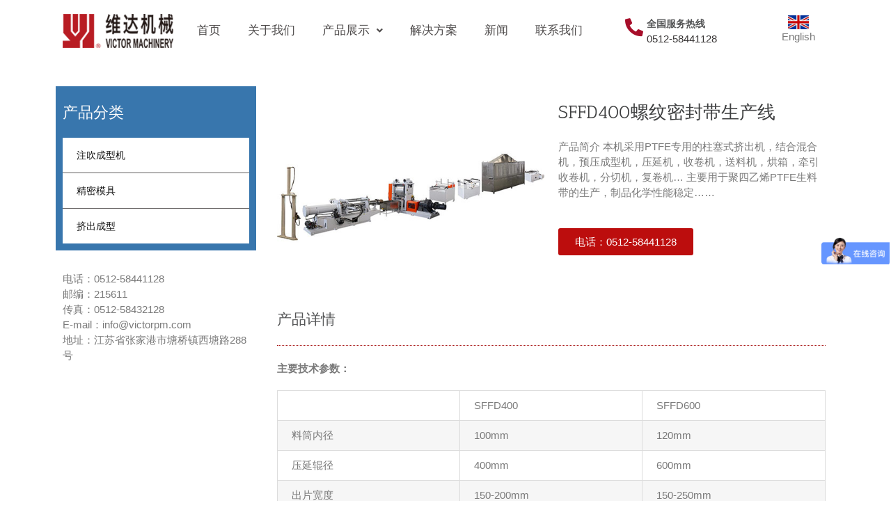

--- FILE ---
content_type: text/html; charset=UTF-8
request_url: https://www.victorpm.com/sffd400-thread-seal-tape-production-line/
body_size: 14177
content:
<!DOCTYPE html>
<html lang="zh-CN" prefix="og: http://ogp.me/ns# fb: http://ogp.me/ns/fb#">
<head>
<meta charset="UTF-8" />
<meta name="viewport" content="width=device-width, initial-scale=1, maximum-scale=1" />
<link rel="profile" href="http://gmpg.org/xfn/11" />
<link rel="pingback" href="https://www.victorpm.com/xmlrpc.php" />
<meta name='robots' content='max-image-preview:large, index, follow' />
<title>SFFD400螺纹密封带生产线 - 江苏维达机械有限公司</title>
<meta name="description" content="产品分类 注吹成型 精密模具 挤出成型 电话：0512-58441128邮编：215611传真：0512-58432128E-mail：info@victorpm.com地址：江苏省张家港市塘桥镇西塘" />
<link rel="alternate" type="application/rss+xml" title="江苏维达机械有限公司 &raquo; Feed" href="https://www.victorpm.com/feed/" />
<link rel="alternate" type="application/rss+xml" title="江苏维达机械有限公司 &raquo; 评论Feed" href="https://www.victorpm.com/comments/feed/" />
<link rel="shortcut icon" href="https://www.victorpm.com/wp-content/uploads/2022/03/icon.png" type="image/x-icon" />
<link rel="alternate" type="application/rss+xml" title="江苏维达机械有限公司 &raquo; SFFD400螺纹密封带生产线评论Feed" href="https://www.victorpm.com/sffd400-thread-seal-tape-production-line/feed/" />
<meta property="og:title" content="SFFD400螺纹密封带生产线"/>
<meta property="og:type" content="article"/>
<meta property="og:url" content="https://www.victorpm.com/sffd400-thread-seal-tape-production-line/"/>
<meta property="og:site_name" content="江苏维达机械有限公司"/>
<meta property="og:description" content="/*! elementor - v3.5.6 - 28-02-2022 */
.elementor-heading-title{padding:0;margin:0;line-height:1}.elementor-widget-heading .elementor-heading-title&gt;a{color:inherit;font-size:inherit;line-height:inherit}.elementor-widget-heading .elementor-heading-title.elementor-size-small{font-size:15px}.elementor-widget-heading .elementor-heading-title.elementor-size-medium{font-size:19px}.elementor-widget-heading .elementor-heading-title.elementor-size-large{font-size:29px}.elementor-widget-heading .elementor-heading-title.elementor-size-xl{font-size:39px}.elementor-widget-heading .elementor-heading-title.elementor-size-xxl{font-size:59px}产品分类		
注吹成型
精密模具
挤出成型
电话：0512-58441128邮编：215611传真：0512-58432128E-mail：info@victorpm.com地址：江苏省张家港市塘桥镇西塘路288号		
/*! elementor - v3.5.6 - 28-02-2022 */
.elementor-widget-image{text-align:center}.elementor-widget-image a{display:inline-block}.elementor-widget-image a img{width:48px}.elementor-widget-image img{vertical-align:middle;display:inline-block}																											
SFFD400螺纹密封带生产线		
产品简介 本机采用PTFE专用的柱塞式挤出机，结合混合机，预压成型机，压延机，收卷机，送料机，烘箱，牵引收卷机，分切机，复卷机… 主要用于聚四乙烯PTFE生料带的生产，制品化学性能稳定......		
电话：0512-58441128
产品详情		
/*!"/>
<meta property="og:image" content="https://www.victorpm.com/wp-content/uploads/2022/03/logo.png"/>
<!-- <link rel='stylesheet' id='layerslider-css' href='https://www.victorpm.com/wp-content/plugins/LayerSlider/assets/static/layerslider/css/layerslider.css?ver=7.6.1' type='text/css' media='all' /> -->
<!-- <link rel='stylesheet' id='wp-block-library-css' href='https://www.victorpm.com/wp-includes/css/dist/block-library/style.min.css?ver=6.1.1' type='text/css' media='all' /> -->
<!-- <link rel='stylesheet' id='classic-theme-styles-css' href='https://www.victorpm.com/wp-includes/css/classic-themes.min.css?ver=1' type='text/css' media='all' /> -->
<link rel="stylesheet" type="text/css" href="//www.victorpm.com/wp-content/cache/wpfc-minified/7yzkrfxb/2m7e6.css" media="all"/>
<style id='global-styles-inline-css' type='text/css'>
body{--wp--preset--color--black: #000000;--wp--preset--color--cyan-bluish-gray: #abb8c3;--wp--preset--color--white: #ffffff;--wp--preset--color--pale-pink: #f78da7;--wp--preset--color--vivid-red: #cf2e2e;--wp--preset--color--luminous-vivid-orange: #ff6900;--wp--preset--color--luminous-vivid-amber: #fcb900;--wp--preset--color--light-green-cyan: #7bdcb5;--wp--preset--color--vivid-green-cyan: #00d084;--wp--preset--color--pale-cyan-blue: #8ed1fc;--wp--preset--color--vivid-cyan-blue: #0693e3;--wp--preset--color--vivid-purple: #9b51e0;--wp--preset--gradient--vivid-cyan-blue-to-vivid-purple: linear-gradient(135deg,rgba(6,147,227,1) 0%,rgb(155,81,224) 100%);--wp--preset--gradient--light-green-cyan-to-vivid-green-cyan: linear-gradient(135deg,rgb(122,220,180) 0%,rgb(0,208,130) 100%);--wp--preset--gradient--luminous-vivid-amber-to-luminous-vivid-orange: linear-gradient(135deg,rgba(252,185,0,1) 0%,rgba(255,105,0,1) 100%);--wp--preset--gradient--luminous-vivid-orange-to-vivid-red: linear-gradient(135deg,rgba(255,105,0,1) 0%,rgb(207,46,46) 100%);--wp--preset--gradient--very-light-gray-to-cyan-bluish-gray: linear-gradient(135deg,rgb(238,238,238) 0%,rgb(169,184,195) 100%);--wp--preset--gradient--cool-to-warm-spectrum: linear-gradient(135deg,rgb(74,234,220) 0%,rgb(151,120,209) 20%,rgb(207,42,186) 40%,rgb(238,44,130) 60%,rgb(251,105,98) 80%,rgb(254,248,76) 100%);--wp--preset--gradient--blush-light-purple: linear-gradient(135deg,rgb(255,206,236) 0%,rgb(152,150,240) 100%);--wp--preset--gradient--blush-bordeaux: linear-gradient(135deg,rgb(254,205,165) 0%,rgb(254,45,45) 50%,rgb(107,0,62) 100%);--wp--preset--gradient--luminous-dusk: linear-gradient(135deg,rgb(255,203,112) 0%,rgb(199,81,192) 50%,rgb(65,88,208) 100%);--wp--preset--gradient--pale-ocean: linear-gradient(135deg,rgb(255,245,203) 0%,rgb(182,227,212) 50%,rgb(51,167,181) 100%);--wp--preset--gradient--electric-grass: linear-gradient(135deg,rgb(202,248,128) 0%,rgb(113,206,126) 100%);--wp--preset--gradient--midnight: linear-gradient(135deg,rgb(2,3,129) 0%,rgb(40,116,252) 100%);--wp--preset--duotone--dark-grayscale: url('#wp-duotone-dark-grayscale');--wp--preset--duotone--grayscale: url('#wp-duotone-grayscale');--wp--preset--duotone--purple-yellow: url('#wp-duotone-purple-yellow');--wp--preset--duotone--blue-red: url('#wp-duotone-blue-red');--wp--preset--duotone--midnight: url('#wp-duotone-midnight');--wp--preset--duotone--magenta-yellow: url('#wp-duotone-magenta-yellow');--wp--preset--duotone--purple-green: url('#wp-duotone-purple-green');--wp--preset--duotone--blue-orange: url('#wp-duotone-blue-orange');--wp--preset--font-size--small: 13px;--wp--preset--font-size--medium: 20px;--wp--preset--font-size--large: 36px;--wp--preset--font-size--x-large: 42px;--wp--preset--spacing--20: 0.44rem;--wp--preset--spacing--30: 0.67rem;--wp--preset--spacing--40: 1rem;--wp--preset--spacing--50: 1.5rem;--wp--preset--spacing--60: 2.25rem;--wp--preset--spacing--70: 3.38rem;--wp--preset--spacing--80: 5.06rem;}:where(.is-layout-flex){gap: 0.5em;}body .is-layout-flow > .alignleft{float: left;margin-inline-start: 0;margin-inline-end: 2em;}body .is-layout-flow > .alignright{float: right;margin-inline-start: 2em;margin-inline-end: 0;}body .is-layout-flow > .aligncenter{margin-left: auto !important;margin-right: auto !important;}body .is-layout-constrained > .alignleft{float: left;margin-inline-start: 0;margin-inline-end: 2em;}body .is-layout-constrained > .alignright{float: right;margin-inline-start: 2em;margin-inline-end: 0;}body .is-layout-constrained > .aligncenter{margin-left: auto !important;margin-right: auto !important;}body .is-layout-constrained > :where(:not(.alignleft):not(.alignright):not(.alignfull)){max-width: var(--wp--style--global--content-size);margin-left: auto !important;margin-right: auto !important;}body .is-layout-constrained > .alignwide{max-width: var(--wp--style--global--wide-size);}body .is-layout-flex{display: flex;}body .is-layout-flex{flex-wrap: wrap;align-items: center;}body .is-layout-flex > *{margin: 0;}:where(.wp-block-columns.is-layout-flex){gap: 2em;}.has-black-color{color: var(--wp--preset--color--black) !important;}.has-cyan-bluish-gray-color{color: var(--wp--preset--color--cyan-bluish-gray) !important;}.has-white-color{color: var(--wp--preset--color--white) !important;}.has-pale-pink-color{color: var(--wp--preset--color--pale-pink) !important;}.has-vivid-red-color{color: var(--wp--preset--color--vivid-red) !important;}.has-luminous-vivid-orange-color{color: var(--wp--preset--color--luminous-vivid-orange) !important;}.has-luminous-vivid-amber-color{color: var(--wp--preset--color--luminous-vivid-amber) !important;}.has-light-green-cyan-color{color: var(--wp--preset--color--light-green-cyan) !important;}.has-vivid-green-cyan-color{color: var(--wp--preset--color--vivid-green-cyan) !important;}.has-pale-cyan-blue-color{color: var(--wp--preset--color--pale-cyan-blue) !important;}.has-vivid-cyan-blue-color{color: var(--wp--preset--color--vivid-cyan-blue) !important;}.has-vivid-purple-color{color: var(--wp--preset--color--vivid-purple) !important;}.has-black-background-color{background-color: var(--wp--preset--color--black) !important;}.has-cyan-bluish-gray-background-color{background-color: var(--wp--preset--color--cyan-bluish-gray) !important;}.has-white-background-color{background-color: var(--wp--preset--color--white) !important;}.has-pale-pink-background-color{background-color: var(--wp--preset--color--pale-pink) !important;}.has-vivid-red-background-color{background-color: var(--wp--preset--color--vivid-red) !important;}.has-luminous-vivid-orange-background-color{background-color: var(--wp--preset--color--luminous-vivid-orange) !important;}.has-luminous-vivid-amber-background-color{background-color: var(--wp--preset--color--luminous-vivid-amber) !important;}.has-light-green-cyan-background-color{background-color: var(--wp--preset--color--light-green-cyan) !important;}.has-vivid-green-cyan-background-color{background-color: var(--wp--preset--color--vivid-green-cyan) !important;}.has-pale-cyan-blue-background-color{background-color: var(--wp--preset--color--pale-cyan-blue) !important;}.has-vivid-cyan-blue-background-color{background-color: var(--wp--preset--color--vivid-cyan-blue) !important;}.has-vivid-purple-background-color{background-color: var(--wp--preset--color--vivid-purple) !important;}.has-black-border-color{border-color: var(--wp--preset--color--black) !important;}.has-cyan-bluish-gray-border-color{border-color: var(--wp--preset--color--cyan-bluish-gray) !important;}.has-white-border-color{border-color: var(--wp--preset--color--white) !important;}.has-pale-pink-border-color{border-color: var(--wp--preset--color--pale-pink) !important;}.has-vivid-red-border-color{border-color: var(--wp--preset--color--vivid-red) !important;}.has-luminous-vivid-orange-border-color{border-color: var(--wp--preset--color--luminous-vivid-orange) !important;}.has-luminous-vivid-amber-border-color{border-color: var(--wp--preset--color--luminous-vivid-amber) !important;}.has-light-green-cyan-border-color{border-color: var(--wp--preset--color--light-green-cyan) !important;}.has-vivid-green-cyan-border-color{border-color: var(--wp--preset--color--vivid-green-cyan) !important;}.has-pale-cyan-blue-border-color{border-color: var(--wp--preset--color--pale-cyan-blue) !important;}.has-vivid-cyan-blue-border-color{border-color: var(--wp--preset--color--vivid-cyan-blue) !important;}.has-vivid-purple-border-color{border-color: var(--wp--preset--color--vivid-purple) !important;}.has-vivid-cyan-blue-to-vivid-purple-gradient-background{background: var(--wp--preset--gradient--vivid-cyan-blue-to-vivid-purple) !important;}.has-light-green-cyan-to-vivid-green-cyan-gradient-background{background: var(--wp--preset--gradient--light-green-cyan-to-vivid-green-cyan) !important;}.has-luminous-vivid-amber-to-luminous-vivid-orange-gradient-background{background: var(--wp--preset--gradient--luminous-vivid-amber-to-luminous-vivid-orange) !important;}.has-luminous-vivid-orange-to-vivid-red-gradient-background{background: var(--wp--preset--gradient--luminous-vivid-orange-to-vivid-red) !important;}.has-very-light-gray-to-cyan-bluish-gray-gradient-background{background: var(--wp--preset--gradient--very-light-gray-to-cyan-bluish-gray) !important;}.has-cool-to-warm-spectrum-gradient-background{background: var(--wp--preset--gradient--cool-to-warm-spectrum) !important;}.has-blush-light-purple-gradient-background{background: var(--wp--preset--gradient--blush-light-purple) !important;}.has-blush-bordeaux-gradient-background{background: var(--wp--preset--gradient--blush-bordeaux) !important;}.has-luminous-dusk-gradient-background{background: var(--wp--preset--gradient--luminous-dusk) !important;}.has-pale-ocean-gradient-background{background: var(--wp--preset--gradient--pale-ocean) !important;}.has-electric-grass-gradient-background{background: var(--wp--preset--gradient--electric-grass) !important;}.has-midnight-gradient-background{background: var(--wp--preset--gradient--midnight) !important;}.has-small-font-size{font-size: var(--wp--preset--font-size--small) !important;}.has-medium-font-size{font-size: var(--wp--preset--font-size--medium) !important;}.has-large-font-size{font-size: var(--wp--preset--font-size--large) !important;}.has-x-large-font-size{font-size: var(--wp--preset--font-size--x-large) !important;}
.wp-block-navigation a:where(:not(.wp-element-button)){color: inherit;}
:where(.wp-block-columns.is-layout-flex){gap: 2em;}
.wp-block-pullquote{font-size: 1.5em;line-height: 1.6;}
</style>
<!-- <link rel='stylesheet' id='016c50ccf-css' href='https://www.victorpm.com/wp-content/uploads/essential-addons-elementor/016c50ccf.min.css?ver=1745410423' type='text/css' media='all' /> -->
<!-- <link rel='stylesheet' id='hfe-style-css' href='https://www.victorpm.com/wp-content/plugins/header-footer-elementor/assets/css/header-footer-elementor.css?ver=1.6.9' type='text/css' media='all' /> -->
<!-- <link rel='stylesheet' id='elementor-icons-css' href='https://www.victorpm.com/wp-content/plugins/elementor/assets/lib/eicons/css/elementor-icons.min.css?ver=5.14.0' type='text/css' media='all' /> -->
<link rel="stylesheet" type="text/css" href="//www.victorpm.com/wp-content/cache/wpfc-minified/d74x4p97/g17y1.css" media="all"/>
<style id='elementor-icons-inline-css' type='text/css'>
.elementor-add-new-section .elementor-add-templately-promo-button{
background-color: #5d4fff;
background-image: url(https://www.victorpm.com/wp-content/plugins/essential-addons-for-elementor-lite/assets/admin/images/templately/logo-icon.svg);
background-repeat: no-repeat;
background-position: center center;
margin-left: 5px;
position: relative;
bottom: 5px;
}
</style>
<!-- <link rel='stylesheet' id='elementor-frontend-css' href='https://www.victorpm.com/wp-content/plugins/elementor/assets/css/frontend-lite.min.css?ver=3.5.6' type='text/css' media='all' /> -->
<link rel="stylesheet" type="text/css" href="//www.victorpm.com/wp-content/cache/wpfc-minified/g2pcox81/2m7e6.css" media="all"/>
<link rel='stylesheet' id='elementor-post-6-css' href='https://www.victorpm.com/wp-content/uploads/elementor/css/post-6.css?ver=1663230924' type='text/css' media='all' />
<!-- <link rel='stylesheet' id='elementor-global-css' href='https://www.victorpm.com/wp-content/uploads/elementor/css/global.css?ver=1663230925' type='text/css' media='all' /> -->
<link rel="stylesheet" type="text/css" href="//www.victorpm.com/wp-content/cache/wpfc-minified/9lamdyk2/2m7e6.css" media="all"/>
<link rel='stylesheet' id='elementor-post-581-css' href='https://www.victorpm.com/wp-content/uploads/elementor/css/post-581.css?ver=1663280050' type='text/css' media='all' />
<!-- <link rel='stylesheet' id='hfe-widgets-style-css' href='https://www.victorpm.com/wp-content/plugins/header-footer-elementor/inc/widgets-css/frontend.css?ver=1.6.9' type='text/css' media='all' /> -->
<link rel="stylesheet" type="text/css" href="//www.victorpm.com/wp-content/cache/wpfc-minified/ehuoba8k/2m7e6.css" media="all"/>
<link rel='stylesheet' id='elementor-post-39-css' href='https://www.victorpm.com/wp-content/uploads/elementor/css/post-39.css?ver=1663230925' type='text/css' media='all' />
<!-- <link rel='stylesheet' id='avada-stylesheet-css' href='https://www.victorpm.com/wp-content/themes/Avada/assets/css/style.min.css?ver=5.3.1' type='text/css' media='all' /> -->
<link rel="stylesheet" type="text/css" href="//www.victorpm.com/wp-content/cache/wpfc-minified/hal8r2p/2m7e6.css" media="all"/>
<!--[if lte IE 9]>
<link rel='stylesheet' id='avada-IE-fontawesome-css' href='https://www.victorpm.com/wp-content/themes/Avada/includes/lib/assets/fonts/fontawesome/font-awesome.css?ver=5.3.1' type='text/css' media='all' />
<![endif]-->
<!--[if IE]>
<link rel='stylesheet' id='avada-IE-css' href='https://www.victorpm.com/wp-content/themes/Avada/assets/css/ie.css?ver=5.3.1' type='text/css' media='all' />
<![endif]-->
<!-- <link rel='stylesheet' id='fusion-dynamic-css-css' href='https://www.victorpm.com/wp-content/uploads/fusion-styles/fusion-581.css?timestamp=1745410403&#038;ver=6.1.1' type='text/css' media='all' /> -->
<link rel="stylesheet" type="text/css" href="//www.victorpm.com/wp-content/cache/wpfc-minified/7y21g4xx/43i07.css" media="all"/>
<link rel='stylesheet' id='google-fonts-1-css' href='https://fonts.googleapis.com/css?family=Roboto%3A100%2C100italic%2C200%2C200italic%2C300%2C300italic%2C400%2C400italic%2C500%2C500italic%2C600%2C600italic%2C700%2C700italic%2C800%2C800italic%2C900%2C900italic%7CRoboto+Slab%3A100%2C100italic%2C200%2C200italic%2C300%2C300italic%2C400%2C400italic%2C500%2C500italic%2C600%2C600italic%2C700%2C700italic%2C800%2C800italic%2C900%2C900italic&#038;display=auto&#038;ver=6.1.1' type='text/css' media='all' />
<!-- <link rel='stylesheet' id='elementor-icons-shared-0-css' href='https://www.victorpm.com/wp-content/plugins/elementor/assets/lib/font-awesome/css/fontawesome.min.css?ver=5.15.3' type='text/css' media='all' /> -->
<!-- <link rel='stylesheet' id='elementor-icons-fa-solid-css' href='https://www.victorpm.com/wp-content/plugins/elementor/assets/lib/font-awesome/css/solid.min.css?ver=5.15.3' type='text/css' media='all' /> -->
<!-- <link rel='stylesheet' id='elementor-icons-fa-regular-css' href='https://www.victorpm.com/wp-content/plugins/elementor/assets/lib/font-awesome/css/regular.min.css?ver=5.15.3' type='text/css' media='all' /> -->
<link rel="stylesheet" type="text/css" href="//www.victorpm.com/wp-content/cache/wpfc-minified/nndl49f/2m7e6.css" media="all"/>
<script src='//www.victorpm.com/wp-content/cache/wpfc-minified/lkgswd7s/6m2ih.js' type="text/javascript"></script>
<!-- <script type='text/javascript' src='https://www.victorpm.com/wp-includes/js/jquery/jquery.min.js?ver=3.6.1' id='jquery-core-js'></script> -->
<!-- <script type='text/javascript' src='https://www.victorpm.com/wp-includes/js/jquery/jquery-migrate.min.js?ver=3.3.2' id='jquery-migrate-js'></script> -->
<script type='text/javascript' id='layerslider-utils-js-extra'>
/* <![CDATA[ */
var LS_Meta = {"v":"7.6.1","fixGSAP":"1"};
/* ]]> */
</script>
<script src='//www.victorpm.com/wp-content/cache/wpfc-minified/1gc8s6g8/6m2ih.js' type="text/javascript"></script>
<!-- <script type='text/javascript' src='https://www.victorpm.com/wp-content/plugins/LayerSlider/assets/static/layerslider/js/layerslider.utils.js?ver=7.6.1' id='layerslider-utils-js'></script> -->
<!-- <script type='text/javascript' src='https://www.victorpm.com/wp-content/plugins/LayerSlider/assets/static/layerslider/js/layerslider.kreaturamedia.jquery.js?ver=7.6.1' id='layerslider-js'></script> -->
<!-- <script type='text/javascript' src='https://www.victorpm.com/wp-content/plugins/LayerSlider/assets/static/layerslider/js/layerslider.transitions.js?ver=7.6.1' id='layerslider-transitions-js'></script> -->
<meta name="generator" content="Powered by LayerSlider 7.6.1 - Build Heros, Sliders, and Popups. Create Animations and Beautiful, Rich Web Content as Easy as Never Before on WordPress." />
<!-- LayerSlider updates and docs at: https://layerslider.com -->
<link rel="https://api.w.org/" href="https://www.victorpm.com/wp-json/" /><link rel="alternate" type="application/json" href="https://www.victorpm.com/wp-json/wp/v2/posts/581" /><link rel="EditURI" type="application/rsd+xml" title="RSD" href="https://www.victorpm.com/xmlrpc.php?rsd" />
<link rel="wlwmanifest" type="application/wlwmanifest+xml" href="https://www.victorpm.com/wp-includes/wlwmanifest.xml" />
<meta name="generator" content="WordPress 6.1.1" />
<link rel="canonical" href="https://www.victorpm.com/sffd400-thread-seal-tape-production-line/" />
<link rel='shortlink' href='https://www.victorpm.com/?p=581' />
<link rel="alternate" type="application/json+oembed" href="https://www.victorpm.com/wp-json/oembed/1.0/embed?url=https%3A%2F%2Fwww.victorpm.com%2Fsffd400-thread-seal-tape-production-line%2F" />
<link rel="alternate" type="text/xml+oembed" href="https://www.victorpm.com/wp-json/oembed/1.0/embed?url=https%3A%2F%2Fwww.victorpm.com%2Fsffd400-thread-seal-tape-production-line%2F&#038;format=xml" />
<link rel="icon" href="https://www.victorpm.com/wp-content/uploads/2022/03/icon.png" sizes="32x32" />
<link rel="icon" href="https://www.victorpm.com/wp-content/uploads/2022/03/icon.png" sizes="192x192" />
<link rel="apple-touch-icon" href="https://www.victorpm.com/wp-content/uploads/2022/03/icon.png" />
<meta name="msapplication-TileImage" content="https://www.victorpm.com/wp-content/uploads/2022/03/icon.png" />
</head>
<body class="post-template-default single single-post postid-581 single-format-standard wp-custom-logo ehf-header ehf-template-Avada ehf-stylesheet-Avada fusion-body ltr fusion-sticky-header no-tablet-sticky-header no-mobile-sticky-header no-mobile-slidingbar no-mobile-totop mobile-logo-pos-left layout-wide-mode fusion-top-header menu-text-align-center mobile-menu-design-modern fusion-image-hovers fusion-show-pagination-text fusion-header-layout-v1 avada-responsive avada-footer-fx-none elementor-default elementor-kit-6 elementor-page elementor-page-581">
<svg xmlns="http://www.w3.org/2000/svg" viewBox="0 0 0 0" width="0" height="0" focusable="false" role="none" style="visibility: hidden; position: absolute; left: -9999px; overflow: hidden;" ><defs><filter id="wp-duotone-dark-grayscale"><feColorMatrix color-interpolation-filters="sRGB" type="matrix" values=" .299 .587 .114 0 0 .299 .587 .114 0 0 .299 .587 .114 0 0 .299 .587 .114 0 0 " /><feComponentTransfer color-interpolation-filters="sRGB" ><feFuncR type="table" tableValues="0 0.49803921568627" /><feFuncG type="table" tableValues="0 0.49803921568627" /><feFuncB type="table" tableValues="0 0.49803921568627" /><feFuncA type="table" tableValues="1 1" /></feComponentTransfer><feComposite in2="SourceGraphic" operator="in" /></filter></defs></svg><svg xmlns="http://www.w3.org/2000/svg" viewBox="0 0 0 0" width="0" height="0" focusable="false" role="none" style="visibility: hidden; position: absolute; left: -9999px; overflow: hidden;" ><defs><filter id="wp-duotone-grayscale"><feColorMatrix color-interpolation-filters="sRGB" type="matrix" values=" .299 .587 .114 0 0 .299 .587 .114 0 0 .299 .587 .114 0 0 .299 .587 .114 0 0 " /><feComponentTransfer color-interpolation-filters="sRGB" ><feFuncR type="table" tableValues="0 1" /><feFuncG type="table" tableValues="0 1" /><feFuncB type="table" tableValues="0 1" /><feFuncA type="table" tableValues="1 1" /></feComponentTransfer><feComposite in2="SourceGraphic" operator="in" /></filter></defs></svg><svg xmlns="http://www.w3.org/2000/svg" viewBox="0 0 0 0" width="0" height="0" focusable="false" role="none" style="visibility: hidden; position: absolute; left: -9999px; overflow: hidden;" ><defs><filter id="wp-duotone-purple-yellow"><feColorMatrix color-interpolation-filters="sRGB" type="matrix" values=" .299 .587 .114 0 0 .299 .587 .114 0 0 .299 .587 .114 0 0 .299 .587 .114 0 0 " /><feComponentTransfer color-interpolation-filters="sRGB" ><feFuncR type="table" tableValues="0.54901960784314 0.98823529411765" /><feFuncG type="table" tableValues="0 1" /><feFuncB type="table" tableValues="0.71764705882353 0.25490196078431" /><feFuncA type="table" tableValues="1 1" /></feComponentTransfer><feComposite in2="SourceGraphic" operator="in" /></filter></defs></svg><svg xmlns="http://www.w3.org/2000/svg" viewBox="0 0 0 0" width="0" height="0" focusable="false" role="none" style="visibility: hidden; position: absolute; left: -9999px; overflow: hidden;" ><defs><filter id="wp-duotone-blue-red"><feColorMatrix color-interpolation-filters="sRGB" type="matrix" values=" .299 .587 .114 0 0 .299 .587 .114 0 0 .299 .587 .114 0 0 .299 .587 .114 0 0 " /><feComponentTransfer color-interpolation-filters="sRGB" ><feFuncR type="table" tableValues="0 1" /><feFuncG type="table" tableValues="0 0.27843137254902" /><feFuncB type="table" tableValues="0.5921568627451 0.27843137254902" /><feFuncA type="table" tableValues="1 1" /></feComponentTransfer><feComposite in2="SourceGraphic" operator="in" /></filter></defs></svg><svg xmlns="http://www.w3.org/2000/svg" viewBox="0 0 0 0" width="0" height="0" focusable="false" role="none" style="visibility: hidden; position: absolute; left: -9999px; overflow: hidden;" ><defs><filter id="wp-duotone-midnight"><feColorMatrix color-interpolation-filters="sRGB" type="matrix" values=" .299 .587 .114 0 0 .299 .587 .114 0 0 .299 .587 .114 0 0 .299 .587 .114 0 0 " /><feComponentTransfer color-interpolation-filters="sRGB" ><feFuncR type="table" tableValues="0 0" /><feFuncG type="table" tableValues="0 0.64705882352941" /><feFuncB type="table" tableValues="0 1" /><feFuncA type="table" tableValues="1 1" /></feComponentTransfer><feComposite in2="SourceGraphic" operator="in" /></filter></defs></svg><svg xmlns="http://www.w3.org/2000/svg" viewBox="0 0 0 0" width="0" height="0" focusable="false" role="none" style="visibility: hidden; position: absolute; left: -9999px; overflow: hidden;" ><defs><filter id="wp-duotone-magenta-yellow"><feColorMatrix color-interpolation-filters="sRGB" type="matrix" values=" .299 .587 .114 0 0 .299 .587 .114 0 0 .299 .587 .114 0 0 .299 .587 .114 0 0 " /><feComponentTransfer color-interpolation-filters="sRGB" ><feFuncR type="table" tableValues="0.78039215686275 1" /><feFuncG type="table" tableValues="0 0.94901960784314" /><feFuncB type="table" tableValues="0.35294117647059 0.47058823529412" /><feFuncA type="table" tableValues="1 1" /></feComponentTransfer><feComposite in2="SourceGraphic" operator="in" /></filter></defs></svg><svg xmlns="http://www.w3.org/2000/svg" viewBox="0 0 0 0" width="0" height="0" focusable="false" role="none" style="visibility: hidden; position: absolute; left: -9999px; overflow: hidden;" ><defs><filter id="wp-duotone-purple-green"><feColorMatrix color-interpolation-filters="sRGB" type="matrix" values=" .299 .587 .114 0 0 .299 .587 .114 0 0 .299 .587 .114 0 0 .299 .587 .114 0 0 " /><feComponentTransfer color-interpolation-filters="sRGB" ><feFuncR type="table" tableValues="0.65098039215686 0.40392156862745" /><feFuncG type="table" tableValues="0 1" /><feFuncB type="table" tableValues="0.44705882352941 0.4" /><feFuncA type="table" tableValues="1 1" /></feComponentTransfer><feComposite in2="SourceGraphic" operator="in" /></filter></defs></svg><svg xmlns="http://www.w3.org/2000/svg" viewBox="0 0 0 0" width="0" height="0" focusable="false" role="none" style="visibility: hidden; position: absolute; left: -9999px; overflow: hidden;" ><defs><filter id="wp-duotone-blue-orange"><feColorMatrix color-interpolation-filters="sRGB" type="matrix" values=" .299 .587 .114 0 0 .299 .587 .114 0 0 .299 .587 .114 0 0 .299 .587 .114 0 0 " /><feComponentTransfer color-interpolation-filters="sRGB" ><feFuncR type="table" tableValues="0.098039215686275 1" /><feFuncG type="table" tableValues="0 0.66274509803922" /><feFuncB type="table" tableValues="0.84705882352941 0.41960784313725" /><feFuncA type="table" tableValues="1 1" /></feComponentTransfer><feComposite in2="SourceGraphic" operator="in" /></filter></defs></svg><div id="page" class="hfeed site">
<header id="masthead" itemscope="itemscope" itemtype="https://schema.org/WPHeader">
<p class="main-title bhf-hidden" itemprop="headline"><a href="https://www.victorpm.com" title="江苏维达机械有限公司" rel="home">江苏维达机械有限公司</a></p>
<div data-elementor-type="wp-post" data-elementor-id="39" class="elementor elementor-39" data-elementor-settings="[]">
<div class="elementor-section-wrap">
<section class="elementor-section elementor-top-section elementor-element elementor-element-e194e22 elementor-section-stretched elementor-section-boxed elementor-section-height-default elementor-section-height-default" data-id="e194e22" data-element_type="section" data-settings="{&quot;stretch_section&quot;:&quot;section-stretched&quot;}">
<div class="elementor-container elementor-column-gap-default">
<div class="elementor-column elementor-col-100 elementor-top-column elementor-element elementor-element-446ffe4" data-id="446ffe4" data-element_type="column">
<div class="elementor-widget-wrap elementor-element-populated">
<section class="elementor-section elementor-inner-section elementor-element elementor-element-fa2e632 elementor-section-boxed elementor-section-height-default elementor-section-height-default" data-id="fa2e632" data-element_type="section">
<div class="elementor-container elementor-column-gap-default">
<div class="elementor-column elementor-col-25 elementor-inner-column elementor-element elementor-element-40f62b7" data-id="40f62b7" data-element_type="column">
<div class="elementor-widget-wrap elementor-element-populated">
<div class="elementor-element elementor-element-33d25d1 elementor-widget elementor-widget-image" data-id="33d25d1" data-element_type="widget" data-widget_type="image.default">
<div class="elementor-widget-container">
<style>/*! elementor - v3.5.6 - 28-02-2022 */
.elementor-widget-image{text-align:center}.elementor-widget-image a{display:inline-block}.elementor-widget-image a img[src$=".svg"]{width:48px}.elementor-widget-image img{vertical-align:middle;display:inline-block}</style>													<a href="https://www.victorpm.com/">
<img width="181" height="56" src="https://www.victorpm.com/wp-content/uploads/2022/03/logo.png" class="attachment-large size-large" alt="江苏维达机械有限公司" loading="lazy" srcset="https://www.victorpm.com/wp-content/uploads/2022/03/logo-136x42.png 136w, https://www.victorpm.com/wp-content/uploads/2022/03/logo.png 181w" sizes="(max-width: 181px) 100vw, 181px" />								</a>
</div>
</div>
</div>
</div>
<div class="elementor-column elementor-col-25 elementor-inner-column elementor-element elementor-element-b9085f7" data-id="b9085f7" data-element_type="column">
<div class="elementor-widget-wrap elementor-element-populated">
<div class="elementor-element elementor-element-f83f19b hfe-nav-menu__align-left hfe-submenu-icon-arrow hfe-submenu-animation-none hfe-link-redirect-child hfe-nav-menu__breakpoint-tablet elementor-widget elementor-widget-navigation-menu" data-id="f83f19b" data-element_type="widget" data-settings="{&quot;menu_space_between&quot;:{&quot;unit&quot;:&quot;px&quot;,&quot;size&quot;:11,&quot;sizes&quot;:[]},&quot;width_dropdown_item_mobile&quot;:{&quot;unit&quot;:&quot;px&quot;,&quot;size&quot;:0,&quot;sizes&quot;:[]},&quot;padding_vertical_dropdown_item_mobile&quot;:{&quot;unit&quot;:&quot;px&quot;,&quot;size&quot;:10,&quot;sizes&quot;:[]},&quot;padding_horizontal_menu_item&quot;:{&quot;unit&quot;:&quot;px&quot;,&quot;size&quot;:14,&quot;sizes&quot;:[]},&quot;padding_horizontal_menu_item_tablet&quot;:{&quot;unit&quot;:&quot;px&quot;,&quot;size&quot;:&quot;&quot;,&quot;sizes&quot;:[]},&quot;padding_horizontal_menu_item_mobile&quot;:{&quot;unit&quot;:&quot;px&quot;,&quot;size&quot;:&quot;&quot;,&quot;sizes&quot;:[]},&quot;padding_vertical_menu_item&quot;:{&quot;unit&quot;:&quot;px&quot;,&quot;size&quot;:15,&quot;sizes&quot;:[]},&quot;padding_vertical_menu_item_tablet&quot;:{&quot;unit&quot;:&quot;px&quot;,&quot;size&quot;:&quot;&quot;,&quot;sizes&quot;:[]},&quot;padding_vertical_menu_item_mobile&quot;:{&quot;unit&quot;:&quot;px&quot;,&quot;size&quot;:&quot;&quot;,&quot;sizes&quot;:[]},&quot;menu_space_between_tablet&quot;:{&quot;unit&quot;:&quot;px&quot;,&quot;size&quot;:&quot;&quot;,&quot;sizes&quot;:[]},&quot;menu_space_between_mobile&quot;:{&quot;unit&quot;:&quot;px&quot;,&quot;size&quot;:&quot;&quot;,&quot;sizes&quot;:[]},&quot;menu_row_space&quot;:{&quot;unit&quot;:&quot;px&quot;,&quot;size&quot;:&quot;&quot;,&quot;sizes&quot;:[]},&quot;menu_row_space_tablet&quot;:{&quot;unit&quot;:&quot;px&quot;,&quot;size&quot;:&quot;&quot;,&quot;sizes&quot;:[]},&quot;menu_row_space_mobile&quot;:{&quot;unit&quot;:&quot;px&quot;,&quot;size&quot;:&quot;&quot;,&quot;sizes&quot;:[]},&quot;dropdown_border_radius&quot;:{&quot;unit&quot;:&quot;px&quot;,&quot;top&quot;:&quot;&quot;,&quot;right&quot;:&quot;&quot;,&quot;bottom&quot;:&quot;&quot;,&quot;left&quot;:&quot;&quot;,&quot;isLinked&quot;:true},&quot;dropdown_border_radius_tablet&quot;:{&quot;unit&quot;:&quot;px&quot;,&quot;top&quot;:&quot;&quot;,&quot;right&quot;:&quot;&quot;,&quot;bottom&quot;:&quot;&quot;,&quot;left&quot;:&quot;&quot;,&quot;isLinked&quot;:true},&quot;dropdown_border_radius_mobile&quot;:{&quot;unit&quot;:&quot;px&quot;,&quot;top&quot;:&quot;&quot;,&quot;right&quot;:&quot;&quot;,&quot;bottom&quot;:&quot;&quot;,&quot;left&quot;:&quot;&quot;,&quot;isLinked&quot;:true},&quot;width_dropdown_item&quot;:{&quot;unit&quot;:&quot;px&quot;,&quot;size&quot;:&quot;220&quot;,&quot;sizes&quot;:[]},&quot;width_dropdown_item_tablet&quot;:{&quot;unit&quot;:&quot;px&quot;,&quot;size&quot;:&quot;&quot;,&quot;sizes&quot;:[]},&quot;padding_horizontal_dropdown_item&quot;:{&quot;unit&quot;:&quot;px&quot;,&quot;size&quot;:&quot;&quot;,&quot;sizes&quot;:[]},&quot;padding_horizontal_dropdown_item_tablet&quot;:{&quot;unit&quot;:&quot;px&quot;,&quot;size&quot;:&quot;&quot;,&quot;sizes&quot;:[]},&quot;padding_horizontal_dropdown_item_mobile&quot;:{&quot;unit&quot;:&quot;px&quot;,&quot;size&quot;:&quot;&quot;,&quot;sizes&quot;:[]},&quot;padding_vertical_dropdown_item&quot;:{&quot;unit&quot;:&quot;px&quot;,&quot;size&quot;:15,&quot;sizes&quot;:[]},&quot;padding_vertical_dropdown_item_tablet&quot;:{&quot;unit&quot;:&quot;px&quot;,&quot;size&quot;:&quot;&quot;,&quot;sizes&quot;:[]},&quot;distance_from_menu&quot;:{&quot;unit&quot;:&quot;px&quot;,&quot;size&quot;:&quot;&quot;,&quot;sizes&quot;:[]},&quot;distance_from_menu_tablet&quot;:{&quot;unit&quot;:&quot;px&quot;,&quot;size&quot;:&quot;&quot;,&quot;sizes&quot;:[]},&quot;distance_from_menu_mobile&quot;:{&quot;unit&quot;:&quot;px&quot;,&quot;size&quot;:&quot;&quot;,&quot;sizes&quot;:[]},&quot;toggle_size&quot;:{&quot;unit&quot;:&quot;px&quot;,&quot;size&quot;:&quot;&quot;,&quot;sizes&quot;:[]},&quot;toggle_size_tablet&quot;:{&quot;unit&quot;:&quot;px&quot;,&quot;size&quot;:&quot;&quot;,&quot;sizes&quot;:[]},&quot;toggle_size_mobile&quot;:{&quot;unit&quot;:&quot;px&quot;,&quot;size&quot;:&quot;&quot;,&quot;sizes&quot;:[]},&quot;toggle_border_width&quot;:{&quot;unit&quot;:&quot;px&quot;,&quot;size&quot;:&quot;&quot;,&quot;sizes&quot;:[]},&quot;toggle_border_width_tablet&quot;:{&quot;unit&quot;:&quot;px&quot;,&quot;size&quot;:&quot;&quot;,&quot;sizes&quot;:[]},&quot;toggle_border_width_mobile&quot;:{&quot;unit&quot;:&quot;px&quot;,&quot;size&quot;:&quot;&quot;,&quot;sizes&quot;:[]},&quot;toggle_border_radius&quot;:{&quot;unit&quot;:&quot;px&quot;,&quot;size&quot;:&quot;&quot;,&quot;sizes&quot;:[]},&quot;toggle_border_radius_tablet&quot;:{&quot;unit&quot;:&quot;px&quot;,&quot;size&quot;:&quot;&quot;,&quot;sizes&quot;:[]},&quot;toggle_border_radius_mobile&quot;:{&quot;unit&quot;:&quot;px&quot;,&quot;size&quot;:&quot;&quot;,&quot;sizes&quot;:[]}}" data-widget_type="navigation-menu.default">
<div class="elementor-widget-container">
<div class="hfe-nav-menu hfe-layout-horizontal hfe-nav-menu-layout horizontal hfe-pointer__none" data-layout="horizontal">
<div class="hfe-nav-menu__toggle elementor-clickable">
<div class="hfe-nav-menu-icon">
<i aria-hidden="true" tabindex="0" class="fas fa-align-justify"></i>					</div>
</div>
<nav class="hfe-nav-menu__layout-horizontal hfe-nav-menu__submenu-arrow" data-toggle-icon="&lt;i aria-hidden=&quot;true&quot; tabindex=&quot;0&quot; class=&quot;fas fa-align-justify&quot;&gt;&lt;/i&gt;" data-close-icon="&lt;i aria-hidden=&quot;true&quot; tabindex=&quot;0&quot; class=&quot;far fa-window-close&quot;&gt;&lt;/i&gt;" data-full-width=""><ul id="menu-1-f83f19b" class="hfe-nav-menu"><li id="menu-item-24" class="menu-item menu-item-type-post_type menu-item-object-page menu-item-home parent hfe-creative-menu"><a href="https://www.victorpm.com/" class = "hfe-menu-item">首页</a></li>
<li id="menu-item-22" class="menu-item menu-item-type-post_type menu-item-object-page parent hfe-creative-menu"><a href="https://www.victorpm.com/about-us/" class = "hfe-menu-item">关于我们</a></li>
<li id="menu-item-26" class="menu-item menu-item-type-post_type menu-item-object-page menu-item-has-children parent hfe-has-submenu hfe-creative-menu"><div class="hfe-has-submenu-container"><a href="https://www.victorpm.com/products/" class = "hfe-menu-item">产品展示<span class='hfe-menu-toggle sub-arrow hfe-menu-child-0'><i class='fa'></i></span></a></div>
<ul class="sub-menu">
<li id="menu-item-602" class="menu-item menu-item-type-post_type menu-item-object-page hfe-creative-menu"><a href="https://www.victorpm.com/products/injection-blow-molding/" class = "hfe-sub-menu-item">注吹成型机</a></li>
<li id="menu-item-601" class="menu-item menu-item-type-post_type menu-item-object-page hfe-creative-menu"><a href="https://www.victorpm.com/products/precision-mould/" class = "hfe-sub-menu-item">精密模具</a></li>
<li id="menu-item-600" class="menu-item menu-item-type-post_type menu-item-object-page hfe-creative-menu"><a href="https://www.victorpm.com/products/extrusion/" class = "hfe-sub-menu-item">挤出成型</a></li>
</ul>
</li>
<li id="menu-item-27" class="menu-item menu-item-type-post_type menu-item-object-page parent hfe-creative-menu"><a href="https://www.victorpm.com/solution/" class = "hfe-menu-item">解决方案</a></li>
<li id="menu-item-25" class="menu-item menu-item-type-post_type menu-item-object-page parent hfe-creative-menu"><a href="https://www.victorpm.com/news/" class = "hfe-menu-item">新闻</a></li>
<li id="menu-item-23" class="menu-item menu-item-type-post_type menu-item-object-page parent hfe-creative-menu"><a href="https://www.victorpm.com/contact-us/" class = "hfe-menu-item">联系我们</a></li>
</ul></nav>              
</div>
</div>
</div>
</div>
</div>
<div class="elementor-column elementor-col-25 elementor-inner-column elementor-element elementor-element-3e68275 elementor-hidden-mobile" data-id="3e68275" data-element_type="column">
<div class="elementor-widget-wrap elementor-element-populated">
<div class="elementor-element elementor-element-08703bc elementor-position-left elementor-vertical-align-middle elementor-view-default elementor-widget elementor-widget-icon-box" data-id="08703bc" data-element_type="widget" data-widget_type="icon-box.default">
<div class="elementor-widget-container">
<style>/*! elementor - v3.5.6 - 28-02-2022 */
@media (min-width:768px){.elementor-widget-icon-box.elementor-position-left .elementor-icon-box-wrapper,.elementor-widget-icon-box.elementor-position-right .elementor-icon-box-wrapper{display:-webkit-box;display:-ms-flexbox;display:flex}.elementor-widget-icon-box.elementor-position-left .elementor-icon-box-icon,.elementor-widget-icon-box.elementor-position-right .elementor-icon-box-icon{display:-webkit-inline-box;display:-ms-inline-flexbox;display:inline-flex;-webkit-box-flex:0;-ms-flex:0 0 auto;flex:0 0 auto}.elementor-widget-icon-box.elementor-position-right .elementor-icon-box-wrapper{text-align:right;-webkit-box-orient:horizontal;-webkit-box-direction:reverse;-ms-flex-direction:row-reverse;flex-direction:row-reverse}.elementor-widget-icon-box.elementor-position-left .elementor-icon-box-wrapper{text-align:left;-webkit-box-orient:horizontal;-webkit-box-direction:normal;-ms-flex-direction:row;flex-direction:row}.elementor-widget-icon-box.elementor-position-top .elementor-icon-box-img{margin:auto}.elementor-widget-icon-box.elementor-vertical-align-top .elementor-icon-box-wrapper{-webkit-box-align:start;-ms-flex-align:start;align-items:flex-start}.elementor-widget-icon-box.elementor-vertical-align-middle .elementor-icon-box-wrapper{-webkit-box-align:center;-ms-flex-align:center;align-items:center}.elementor-widget-icon-box.elementor-vertical-align-bottom .elementor-icon-box-wrapper{-webkit-box-align:end;-ms-flex-align:end;align-items:flex-end}}@media (max-width:767px){.elementor-widget-icon-box .elementor-icon-box-icon{margin-left:auto!important;margin-right:auto!important;margin-bottom:15px}}.elementor-widget-icon-box .elementor-icon-box-wrapper{text-align:center}.elementor-widget-icon-box .elementor-icon-box-title a{color:inherit}.elementor-widget-icon-box .elementor-icon-box-content{-webkit-box-flex:1;-ms-flex-positive:1;flex-grow:1}.elementor-widget-icon-box .elementor-icon-box-description{margin:0}</style>		<div class="elementor-icon-box-wrapper">
<div class="elementor-icon-box-icon">
<span class="elementor-icon elementor-animation-" >
<i aria-hidden="true" class="fas fa-phone-alt"></i>				</span>
</div>
<div class="elementor-icon-box-content">
<h3 class="elementor-icon-box-title">
<span  >
全国服务热线					</span>
</h3>
<p class="elementor-icon-box-description">
0512-58441128					</p>
</div>
</div>
</div>
</div>
</div>
</div>
<div class="elementor-column elementor-col-25 elementor-inner-column elementor-element elementor-element-dd6f24b elementor-hidden-mobile" data-id="dd6f24b" data-element_type="column">
<div class="elementor-widget-wrap elementor-element-populated">
<div class="elementor-element elementor-element-fdd5467 elementor-widget elementor-widget-image" data-id="fdd5467" data-element_type="widget" data-widget_type="image.default">
<div class="elementor-widget-container">
<figure class="wp-caption">
<a href="https://en.victorpm.com/" target="_blank">
<img width="70" height="47" src="https://www.victorpm.com/wp-content/uploads/2022/03/english.jpg" class="attachment-full size-full" alt="" loading="lazy" />								</a>
<figcaption class="widget-image-caption wp-caption-text">English</figcaption>
</figure>
</div>
</div>
</div>
</div>
</div>
</section>
</div>
</div>
</div>
</section>
</div>
</div>
</header>
<section id="content" style="width: 100%;">
<article id="post-581" class="post post-581 type-post status-publish format-standard hentry category-extrusion">
<span class="entry-title" style="display: none;">SFFD400螺纹密封带生产线</span>
<div class="post-content">
<div data-elementor-type="wp-post" data-elementor-id="581" class="elementor elementor-581" data-elementor-settings="[]">
<div class="elementor-section-wrap">
<section class="elementor-section elementor-top-section elementor-element elementor-element-6c8e29d4 elementor-section-boxed elementor-section-height-default elementor-section-height-default" data-id="6c8e29d4" data-element_type="section">
<div class="elementor-container elementor-column-gap-default">
<div class="elementor-column elementor-col-33 elementor-top-column elementor-element elementor-element-1eaaac13 elementor-hidden-mobile" data-id="1eaaac13" data-element_type="column" data-settings="{&quot;background_background&quot;:&quot;classic&quot;}">
<div class="elementor-widget-wrap elementor-element-populated">
<section class="elementor-section elementor-inner-section elementor-element elementor-element-707a3986 elementor-section-boxed elementor-section-height-default elementor-section-height-default" data-id="707a3986" data-element_type="section" data-settings="{&quot;background_background&quot;:&quot;classic&quot;}">
<div class="elementor-container elementor-column-gap-default">
<div class="elementor-column elementor-col-100 elementor-inner-column elementor-element elementor-element-70e44391" data-id="70e44391" data-element_type="column">
<div class="elementor-widget-wrap elementor-element-populated">
<div class="elementor-element elementor-element-4d06276b elementor-widget elementor-widget-heading" data-id="4d06276b" data-element_type="widget" data-widget_type="heading.default">
<div class="elementor-widget-container">
<style>/*! elementor - v3.5.6 - 28-02-2022 */
.elementor-heading-title{padding:0;margin:0;line-height:1}.elementor-widget-heading .elementor-heading-title[class*=elementor-size-]>a{color:inherit;font-size:inherit;line-height:inherit}.elementor-widget-heading .elementor-heading-title.elementor-size-small{font-size:15px}.elementor-widget-heading .elementor-heading-title.elementor-size-medium{font-size:19px}.elementor-widget-heading .elementor-heading-title.elementor-size-large{font-size:29px}.elementor-widget-heading .elementor-heading-title.elementor-size-xl{font-size:39px}.elementor-widget-heading .elementor-heading-title.elementor-size-xxl{font-size:59px}</style><h3 class="elementor-heading-title elementor-size-default">产品分类</h3>		</div>
</div>
<div class="elementor-element elementor-element-424461ab elementor-widget elementor-widget-eael-simple-menu" data-id="424461ab" data-element_type="widget" data-widget_type="eael-simple-menu.default">
<div class="elementor-widget-container">
<div data-indicator-class="fas fa-angle-down" data-dropdown-indicator-class="fas fa-angle-down" class="eael-simple-menu-container eael-simple-menu-align-left eael-simple-menu-dropdown-align-left preset-1"><ul id="menu-product-categories" class="eael-simple-menu eael-simple-menu-dropdown-animate-to-top eael-simple-menu-indicator eael-simple-menu-vertical"><li id="menu-item-469" class="menu-item menu-item-type-post_type menu-item-object-page menu-item-469"><a href="https://www.victorpm.com/products/injection-blow-molding/">注吹成型机</a></li>
<li id="menu-item-470" class="menu-item menu-item-type-post_type menu-item-object-page menu-item-470"><a href="https://www.victorpm.com/products/precision-mould/">精密模具</a></li>
<li id="menu-item-468" class="menu-item menu-item-type-post_type menu-item-object-page menu-item-468"><a href="https://www.victorpm.com/products/extrusion/">挤出成型</a></li>
</ul></div>		</div>
</div>
</div>
</div>
</div>
</section>
<section class="elementor-section elementor-inner-section elementor-element elementor-element-72a9a761 elementor-section-boxed elementor-section-height-default elementor-section-height-default" data-id="72a9a761" data-element_type="section">
<div class="elementor-container elementor-column-gap-default">
<div class="elementor-column elementor-col-100 elementor-inner-column elementor-element elementor-element-5d3d88cb" data-id="5d3d88cb" data-element_type="column">
<div class="elementor-widget-wrap elementor-element-populated">
<div class="elementor-element elementor-element-1dda1b75 elementor-widget elementor-widget-text-editor" data-id="1dda1b75" data-element_type="widget" data-widget_type="text-editor.default">
<div class="elementor-widget-container">
<style>/*! elementor - v3.5.6 - 28-02-2022 */
.elementor-widget-text-editor.elementor-drop-cap-view-stacked .elementor-drop-cap{background-color:#818a91;color:#fff}.elementor-widget-text-editor.elementor-drop-cap-view-framed .elementor-drop-cap{color:#818a91;border:3px solid;background-color:transparent}.elementor-widget-text-editor:not(.elementor-drop-cap-view-default) .elementor-drop-cap{margin-top:8px}.elementor-widget-text-editor:not(.elementor-drop-cap-view-default) .elementor-drop-cap-letter{width:1em;height:1em}.elementor-widget-text-editor .elementor-drop-cap{float:left;text-align:center;line-height:1;font-size:50px}.elementor-widget-text-editor .elementor-drop-cap-letter{display:inline-block}</style>				<p>电话：0512-58441128<br />邮编：215611<br />传真：0512-58432128<br />E-mail：info@victorpm.com<br />地址：江苏省张家港市塘桥镇西塘路288号</p>						</div>
</div>
</div>
</div>
</div>
</section>
</div>
</div>
<div class="elementor-column elementor-col-66 elementor-top-column elementor-element elementor-element-24400509" data-id="24400509" data-element_type="column">
<div class="elementor-widget-wrap elementor-element-populated">
<section class="elementor-section elementor-inner-section elementor-element elementor-element-5aab1c3c elementor-section-boxed elementor-section-height-default elementor-section-height-default" data-id="5aab1c3c" data-element_type="section">
<div class="elementor-container elementor-column-gap-default">
<div class="elementor-column elementor-col-50 elementor-inner-column elementor-element elementor-element-413fced0" data-id="413fced0" data-element_type="column">
<div class="elementor-widget-wrap elementor-element-populated">
<div class="elementor-element elementor-element-b5a3cb0 elementor-widget elementor-widget-image" data-id="b5a3cb0" data-element_type="widget" data-widget_type="image.default">
<div class="elementor-widget-container">
<img decoding="async" width="500" height="363" src="https://www.victorpm.com/wp-content/uploads/2022/03/SFFD400-thread-seal-tape-production-line-1-1.jpg" class="attachment-large size-large"  loading="lazy" srcset="https://www.victorpm.com/wp-content/uploads/2022/03/SFFD400-thread-seal-tape-production-line-1-1-200x145.jpg 200w, https://www.victorpm.com/wp-content/uploads/2022/03/SFFD400-thread-seal-tape-production-line-1-1-300x218.jpg 300w, https://www.victorpm.com/wp-content/uploads/2022/03/SFFD400-thread-seal-tape-production-line-1-1-400x290.jpg 400w, https://www.victorpm.com/wp-content/uploads/2022/03/SFFD400-thread-seal-tape-production-line-1-1.jpg 500w" sizes="(max-width: 500px) 100vw, 500px" title="江苏维达机械有限公司" alt="江苏维达机械有限公司" />															</div>
</div>
</div>
</div>
<div class="elementor-column elementor-col-50 elementor-inner-column elementor-element elementor-element-2349e169" data-id="2349e169" data-element_type="column">
<div class="elementor-widget-wrap elementor-element-populated">
<div class="elementor-element elementor-element-2029b1fb elementor-widget elementor-widget-heading" data-id="2029b1fb" data-element_type="widget" data-widget_type="heading.default">
<div class="elementor-widget-container">
<h1 class="elementor-heading-title elementor-size-default">SFFD400螺纹密封带生产线</h1>		</div>
</div>
<div class="elementor-element elementor-element-073da72 elementor-widget elementor-widget-text-editor" data-id="073da72" data-element_type="widget" data-widget_type="text-editor.default">
<div class="elementor-widget-container">
<p>产品简介 本机采用PTFE专用的柱塞式挤出机，结合混合机，预压成型机，压延机，收卷机，送料机，烘箱，牵引收卷机，分切机，复卷机… 主要用于聚四乙烯PTFE生料带的生产，制品化学性能稳定&#8230;&#8230;</p>						</div>
</div>
<div class="elementor-element elementor-element-296c2064 elementor-widget elementor-widget-button" data-id="296c2064" data-element_type="widget" data-widget_type="button.default">
<div class="elementor-widget-container">
<div class="elementor-button-wrapper">
<a class="elementor-button elementor-size-sm" role="button">
<span class="elementor-button-content-wrapper">
<span class="elementor-button-text">电话：0512-58441128</span>
</span>
</a>
</div>
</div>
</div>
</div>
</div>
</div>
</section>
<section class="elementor-section elementor-inner-section elementor-element elementor-element-3b456e86 elementor-section-boxed elementor-section-height-default elementor-section-height-default" data-id="3b456e86" data-element_type="section">
<div class="elementor-container elementor-column-gap-default">
<div class="elementor-column elementor-col-100 elementor-inner-column elementor-element elementor-element-2cfba84f" data-id="2cfba84f" data-element_type="column">
<div class="elementor-widget-wrap elementor-element-populated">
<div class="elementor-element elementor-element-406aea6b elementor-widget elementor-widget-heading" data-id="406aea6b" data-element_type="widget" data-widget_type="heading.default">
<div class="elementor-widget-container">
<h2 class="elementor-heading-title elementor-size-default">产品详情</h2>		</div>
</div>
<div class="elementor-element elementor-element-171316ba elementor-widget-divider--view-line elementor-widget elementor-widget-divider" data-id="171316ba" data-element_type="widget" data-widget_type="divider.default">
<div class="elementor-widget-container">
<style>/*! elementor - v3.5.6 - 28-02-2022 */
.elementor-widget-divider{--divider-border-style:none;--divider-border-width:1px;--divider-color:#2c2c2c;--divider-icon-size:20px;--divider-element-spacing:10px;--divider-pattern-height:24px;--divider-pattern-size:20px;--divider-pattern-url:none;--divider-pattern-repeat:repeat-x}.elementor-widget-divider .elementor-divider{display:-webkit-box;display:-ms-flexbox;display:flex}.elementor-widget-divider .elementor-divider__text{font-size:15px;line-height:1;max-width:95%}.elementor-widget-divider .elementor-divider__element{margin:0 var(--divider-element-spacing);-ms-flex-negative:0;flex-shrink:0}.elementor-widget-divider .elementor-icon{font-size:var(--divider-icon-size)}.elementor-widget-divider .elementor-divider-separator{display:-webkit-box;display:-ms-flexbox;display:flex;margin:0;direction:ltr}.elementor-widget-divider--view-line_icon .elementor-divider-separator,.elementor-widget-divider--view-line_text .elementor-divider-separator{-webkit-box-align:center;-ms-flex-align:center;align-items:center}.elementor-widget-divider--view-line_icon .elementor-divider-separator:after,.elementor-widget-divider--view-line_icon .elementor-divider-separator:before,.elementor-widget-divider--view-line_text .elementor-divider-separator:after,.elementor-widget-divider--view-line_text .elementor-divider-separator:before{display:block;content:"";border-bottom:0;-webkit-box-flex:1;-ms-flex-positive:1;flex-grow:1;border-top:var(--divider-border-width) var(--divider-border-style) var(--divider-color)}.elementor-widget-divider--element-align-left .elementor-divider .elementor-divider-separator>.elementor-divider__svg:first-of-type{-webkit-box-flex:0;-ms-flex-positive:0;flex-grow:0;-ms-flex-negative:100;flex-shrink:100}.elementor-widget-divider--element-align-left .elementor-divider-separator:before{content:none}.elementor-widget-divider--element-align-left .elementor-divider__element{margin-left:0}.elementor-widget-divider--element-align-right .elementor-divider .elementor-divider-separator>.elementor-divider__svg:last-of-type{-webkit-box-flex:0;-ms-flex-positive:0;flex-grow:0;-ms-flex-negative:100;flex-shrink:100}.elementor-widget-divider--element-align-right .elementor-divider-separator:after{content:none}.elementor-widget-divider--element-align-right .elementor-divider__element{margin-right:0}.elementor-widget-divider:not(.elementor-widget-divider--view-line_text):not(.elementor-widget-divider--view-line_icon) .elementor-divider-separator{border-top:var(--divider-border-width) var(--divider-border-style) var(--divider-color)}.elementor-widget-divider--separator-type-pattern{--divider-border-style:none}.elementor-widget-divider--separator-type-pattern.elementor-widget-divider--view-line .elementor-divider-separator,.elementor-widget-divider--separator-type-pattern:not(.elementor-widget-divider--view-line) .elementor-divider-separator:after,.elementor-widget-divider--separator-type-pattern:not(.elementor-widget-divider--view-line) .elementor-divider-separator:before,.elementor-widget-divider--separator-type-pattern:not([class*=elementor-widget-divider--view]) .elementor-divider-separator{width:100%;min-height:var(--divider-pattern-height);-webkit-mask-size:var(--divider-pattern-size) 100%;mask-size:var(--divider-pattern-size) 100%;-webkit-mask-repeat:var(--divider-pattern-repeat);mask-repeat:var(--divider-pattern-repeat);background-color:var(--divider-color);-webkit-mask-image:var(--divider-pattern-url);mask-image:var(--divider-pattern-url)}.elementor-widget-divider--no-spacing{--divider-pattern-size:auto}.elementor-widget-divider--bg-round{--divider-pattern-repeat:round}.rtl .elementor-widget-divider .elementor-divider__text{direction:rtl}</style>		<div class="elementor-divider">
<span class="elementor-divider-separator">
</span>
</div>
</div>
</div>
<div class="elementor-element elementor-element-453cf8af elementor-widget elementor-widget-text-editor" data-id="453cf8af" data-element_type="widget" data-widget_type="text-editor.default">
<div class="elementor-widget-container">
<p><strong>主要技术参数：</strong></p><div class="table-1"><table width="100%"><thead><tr><td class="et3" colspan="2" width="144" height="29"> </td><td class="et4" colspan="2" width="144" height="29">SFFD400</td><td class="et4" colspan="2" width="144" height="29">SFFD600</td></tr><tr><td class="et6" colspan="2" width="144" height="31"><span class="font1">料筒内径</span></td><td class="et7" colspan="2" width="144" height="31">100mm</td><td class="et7" colspan="2" width="144" height="31">120mm</td></tr><tr><td class="et6" colspan="2" width="144" height="33"><span class="font1">压延辊径</span></td><td class="et7" colspan="2" width="144" height="33">400mm</td><td class="et7" colspan="2" width="144" height="33">600mm</td></tr><tr><td class="et6" colspan="2" width="144" height="31"><span class="font1">出片宽度</span></td><td class="et7" colspan="2" width="144" height="31">150-200mm</td><td class="et7" colspan="2" width="144" height="31">150-250mm</td></tr><tr><td class="et6" colspan="2" width="144" height="33"><span class="font1">制品厚度</span></td><td class="et7" colspan="2" width="144" height="33">0.04-0.10mm</td><td class="et7" colspan="2" width="144" height="33">0.04-0.10mm</td></tr><tr><td class="et6" colspan="2" width="144" height="35"><span class="font1">驱动电机</span></td><td class="et7" colspan="2" width="144" height="35">5.5KW</td><td class="et7" colspan="2" width="144" height="35">7.5KW</td></tr><tr><td class="et8" colspan="2" width="144" height="35"><span class="font0">分切数量</span></td><td class="et10" colspan="2" width="144" height="35">6-10pcs</td><td class="et10" colspan="2" width="144" height="35">8-12pcs</td></tr><tr><td class="et6" colspan="2" width="144" height="37"><span class="font1">产量</span><span class="font4">     </span></td><td class="et7" colspan="2" width="144" height="37">18kg/hr</td><td class="et7" colspan="2" width="144" height="37">24kg/hr</td></tr></thead></table></div>						</div>
</div>
<div class="elementor-element elementor-element-4f5b647 elementor-widget elementor-widget-text-editor" data-id="4f5b647" data-element_type="widget" data-widget_type="text-editor.default">
<div class="elementor-widget-container">
<p><strong>制品特点：</strong></p><p>本机采用PTFE专用的柱塞式挤出机，结合混合机，预压成型机，压延机，收卷机，送料机，烘箱，牵引收卷机，</p>						</div>
</div>
</div>
</div>
</div>
</section>
</div>
</div>
</div>
</section>
<section class="elementor-section elementor-top-section elementor-element elementor-element-57bb0143 elementor-section-stretched elementor-section-boxed elementor-section-height-default elementor-section-height-default" data-id="57bb0143" data-element_type="section" data-settings="{&quot;stretch_section&quot;:&quot;section-stretched&quot;}">
<div class="elementor-container elementor-column-gap-no">
<div class="elementor-column elementor-col-100 elementor-top-column elementor-element elementor-element-690f052d" data-id="690f052d" data-element_type="column">
<div class="elementor-widget-wrap elementor-element-populated">
<div class="elementor-element elementor-element-255ff7ab elementor-widget elementor-widget-shortcode" data-id="255ff7ab" data-element_type="widget" data-widget_type="shortcode.default">
<div class="elementor-widget-container">
<div class="elementor-shortcode">		<div data-elementor-type="wp-post" data-elementor-id="180" class="elementor elementor-180" data-elementor-settings="[]">
<div class="elementor-section-wrap">
<section class="elementor-section elementor-top-section elementor-element elementor-element-2c5f133 elementor-section-stretched elementor-section-boxed elementor-section-height-default elementor-section-height-default" data-id="2c5f133" data-element_type="section" data-settings="{&quot;stretch_section&quot;:&quot;section-stretched&quot;,&quot;background_background&quot;:&quot;classic&quot;}">
<div class="elementor-container elementor-column-gap-no">
<div class="elementor-column elementor-col-100 elementor-top-column elementor-element elementor-element-359aac4" data-id="359aac4" data-element_type="column">
<div class="elementor-widget-wrap elementor-element-populated">
<section class="elementor-section elementor-inner-section elementor-element elementor-element-25600ac elementor-section-boxed elementor-section-height-default elementor-section-height-default" data-id="25600ac" data-element_type="section">
<div class="elementor-container elementor-column-gap-default">
<div class="elementor-column elementor-col-50 elementor-inner-column elementor-element elementor-element-2936399" data-id="2936399" data-element_type="column">
<div class="elementor-widget-wrap elementor-element-populated">
<div class="elementor-element elementor-element-c5616e4 elementor-widget elementor-widget-image" data-id="c5616e4" data-element_type="widget" data-widget_type="image.default">
<div class="elementor-widget-container">
<img decoding="async" width="161" height="50" src="https://www.victorpm.com/wp-content/uploads/2022/03/logo-2-1.png" class="attachment-large size-large"  loading="lazy" title="江苏维达机械有限公司" alt="江苏维达机械有限公司" />															</div>
</div>
<div class="elementor-element elementor-element-7c5cc95 elementor-widget elementor-widget-text-editor" data-id="7c5cc95" data-element_type="widget" data-widget_type="text-editor.default">
<div class="elementor-widget-container">
<p><strong>江苏维达机械有限公司</strong></p><p>电话：0512-58441128<br />邮编：215611<br />传真：0512-58432128<br />E-mail：info@victorpm.com<br />地址：江苏省张家港市塘桥镇华芳南路1号</p>						</div>
</div>
</div>
</div>
<div class="elementor-column elementor-col-50 elementor-inner-column elementor-element elementor-element-eabda1f" data-id="eabda1f" data-element_type="column">
<div class="elementor-widget-wrap elementor-element-populated">
<div class="elementor-element elementor-element-b873f9e elementor-widget elementor-widget-image" data-id="b873f9e" data-element_type="widget" data-widget_type="image.default">
<div class="elementor-widget-container">
<img decoding="async" width="1024" height="283" src="https://www.victorpm.com/wp-content/uploads/2022/03/23-1024x283.jpg" class="attachment-large size-large"  loading="lazy" srcset="https://www.victorpm.com/wp-content/uploads/2022/03/23-200x55.jpg 200w, https://www.victorpm.com/wp-content/uploads/2022/03/23-300x83.jpg 300w, https://www.victorpm.com/wp-content/uploads/2022/03/23-400x111.jpg 400w, https://www.victorpm.com/wp-content/uploads/2022/03/23-600x166.jpg 600w, https://www.victorpm.com/wp-content/uploads/2022/03/23-768x212.jpg 768w, https://www.victorpm.com/wp-content/uploads/2022/03/23-800x221.jpg 800w, https://www.victorpm.com/wp-content/uploads/2022/03/23-1024x283.jpg 1024w, https://www.victorpm.com/wp-content/uploads/2022/03/23-1200x332.jpg 1200w, https://www.victorpm.com/wp-content/uploads/2022/03/23.jpg 1390w" sizes="(max-width: 1024px) 100vw, 1024px" title="江苏维达机械有限公司" alt="江苏维达机械有限公司" />															</div>
</div>
</div>
</div>
</div>
</section>
</div>
</div>
</div>
</section>
</div>
</div>
</div>
</div>
</div>
</div>
</div>
</div>
</section>
</div>
</div>
</div>
<span class="vcard rich-snippet-hidden">
<span class="fn">
<a href="https://www.victorpm.com/author/victorpm/" title="文章作者 victorpm" rel="author">victorpm</a>			</span>
</span>
<span class="updated rich-snippet-hidden">
2022-03-31T04:51:21+00:00		</span>
</article>
</section>
					
</div>  <!-- fusion-row -->
</main>  <!-- #main -->
<div class="fusion-footer">
</div> <!-- fusion-footer -->
</div> <!-- wrapper -->
<a class="fusion-one-page-text-link fusion-page-load-link"></a>
<link rel='stylesheet' id='elementor-post-180-css' href='https://www.victorpm.com/wp-content/uploads/elementor/css/post-180.css?ver=1733189740' type='text/css' media='all' />
<script type='text/javascript' id='016c50ccf-js-extra'>
/* <![CDATA[ */
var localize = {"ajaxurl":"https:\/\/www.victorpm.com\/wp-admin\/admin-ajax.php","nonce":"b728706ee4","i18n":{"added":"Added ","compare":"Compare","loading":"Loading..."},"page_permalink":"https:\/\/www.victorpm.com\/sffd400-thread-seal-tape-production-line\/"};
/* ]]> */
</script>
<script type='text/javascript' src='https://www.victorpm.com/wp-content/uploads/essential-addons-elementor/016c50ccf.min.js?ver=1745410423' id='016c50ccf-js'></script>
<!--[if IE 9]>
<script type='text/javascript' src='https://www.victorpm.com/wp-content/themes/Avada/includes/lib/assets/min/js/general/fusion-ie9.js?ver=1' id='fusion-ie9-js'></script>
<![endif]-->
<script type='text/javascript' src='https://www.victorpm.com/wp-includes/js/comment-reply.min.js?ver=6.1.1' id='comment-reply-js'></script>
<script type='text/javascript' src='https://www.victorpm.com/wp-content/themes/Avada/includes/lib/assets/min/js/library/jquery.hoverintent.js?ver=1' id='jquery-hover-intent-js'></script>
<script type='text/javascript' src='https://www.victorpm.com/wp-content/themes/Avada/assets/min/js/general/avada-vertical-menu-widget.js?ver=1' id='avada-vertical-menu-widget-js'></script>
<script type='text/javascript' src='https://www.victorpm.com/wp-content/themes/Avada/includes/lib/assets/min/js/library/cssua.js?ver=2.1.28' id='cssua-js'></script>
<script type='text/javascript' src='https://www.victorpm.com/wp-content/themes/Avada/includes/lib/assets/min/js/library/modernizr.js?ver=3.3.1' id='modernizr-js'></script>
<script type='text/javascript' src='https://www.victorpm.com/wp-content/themes/Avada/includes/lib/assets/min/js/library/isotope.js?ver=3.0.4' id='isotope-js'></script>
<script type='text/javascript' src='https://www.victorpm.com/wp-content/themes/Avada/includes/lib/assets/min/js/library/packery.js?ver=2.0.0' id='packery-js'></script>
<script type='text/javascript' src='https://www.victorpm.com/wp-content/themes/Avada/includes/lib/assets/min/js/library/bootstrap.collapse.js?ver=3.1.1' id='bootstrap-collapse-js'></script>
<script type='text/javascript' src='https://www.victorpm.com/wp-content/themes/Avada/includes/lib/assets/min/js/library/bootstrap.modal.js?ver=3.1.1' id='bootstrap-modal-js'></script>
<script type='text/javascript' src='https://www.victorpm.com/wp-content/themes/Avada/includes/lib/assets/min/js/library/bootstrap.tooltip.js?ver=3.3.5' id='bootstrap-tooltip-js'></script>
<script type='text/javascript' src='https://www.victorpm.com/wp-content/themes/Avada/includes/lib/assets/min/js/library/bootstrap.popover.js?ver=3.3.5' id='bootstrap-popover-js'></script>
<script type='text/javascript' src='https://www.victorpm.com/wp-content/themes/Avada/includes/lib/assets/min/js/library/bootstrap.transition.js?ver=3.3.6' id='bootstrap-transition-js'></script>
<script type='text/javascript' src='https://www.victorpm.com/wp-content/themes/Avada/includes/lib/assets/min/js/library/bootstrap.tab.js?ver=3.1.1' id='bootstrap-tab-js'></script>
<script type='text/javascript' src='https://www.victorpm.com/wp-content/themes/Avada/includes/lib/assets/min/js/library/jquery.waypoints.js?ver=2.0.3' id='jquery-waypoints-js'></script>
<script type='text/javascript' src='https://www.victorpm.com/wp-content/themes/Avada/includes/lib/assets/min/js/library/jquery.requestAnimationFrame.js?ver=1' id='jquery-request-animation-frame-js'></script>
<script type='text/javascript' src='https://www.victorpm.com/wp-content/themes/Avada/includes/lib/assets/min/js/library/jquery.appear.js?ver=1' id='jquery-appear-js'></script>
<script type='text/javascript' src='https://www.victorpm.com/wp-content/themes/Avada/includes/lib/assets/min/js/library/jquery.carouFredSel.js?ver=6.2.1' id='jquery-caroufredsel-js'></script>
<script type='text/javascript' src='https://www.victorpm.com/wp-content/themes/Avada/includes/lib/assets/min/js/library/jquery.cycle.js?ver=3.0.3' id='jquery-cycle-js'></script>
<script type='text/javascript' src='https://www.victorpm.com/wp-content/themes/Avada/includes/lib/assets/min/js/library/jquery.easing.js?ver=1.3' id='jquery-easing-js'></script>
<script type='text/javascript' src='https://www.victorpm.com/wp-content/themes/Avada/includes/lib/assets/min/js/library/jquery.easyPieChart.js?ver=2.1.7' id='jquery-easy-pie-chart-js'></script>
<script type='text/javascript' src='https://www.victorpm.com/wp-content/themes/Avada/includes/lib/assets/min/js/library/jquery.fitvids.js?ver=1.1' id='jquery-fitvids-js'></script>
<script type='text/javascript' src='https://www.victorpm.com/wp-content/themes/Avada/includes/lib/assets/min/js/library/jquery.flexslider.js?ver=2.2.2' id='jquery-flexslider-js'></script>
<script type='text/javascript' id='jquery-fusion-maps-js-extra'>
/* <![CDATA[ */
var fusionMapsVars = {"admin_ajax":"https:\/\/www.victorpm.com\/wp-admin\/admin-ajax.php"};
/* ]]> */
</script>
<script type='text/javascript' src='https://www.victorpm.com/wp-content/themes/Avada/includes/lib/assets/min/js/library/jquery.fusion_maps.js?ver=2.2.2' id='jquery-fusion-maps-js'></script>
<script type='text/javascript' src='https://www.victorpm.com/wp-content/themes/Avada/includes/lib/assets/min/js/library/jquery.hoverflow.js?ver=1' id='jquery-hover-flow-js'></script>
<script type='text/javascript' id='jquery-lightbox-js-extra'>
/* <![CDATA[ */
var fusionLightboxVideoVars = {"lightbox_video_width":"1280","lightbox_video_height":"720"};
/* ]]> */
</script>
<script type='text/javascript' src='https://www.victorpm.com/wp-content/themes/Avada/includes/lib/assets/min/js/library/jquery.ilightbox.js?ver=2.2.3' id='jquery-lightbox-js'></script>
<script type='text/javascript' src='https://www.victorpm.com/wp-content/themes/Avada/includes/lib/assets/min/js/library/jquery.infinitescroll.js?ver=2.1' id='jquery-infinite-scroll-js'></script>
<script type='text/javascript' src='https://www.victorpm.com/wp-content/themes/Avada/includes/lib/assets/min/js/library/jquery.mousewheel.js?ver=3.0.6' id='jquery-mousewheel-js'></script>
<script type='text/javascript' src='https://www.victorpm.com/wp-content/themes/Avada/includes/lib/assets/min/js/library/jquery.placeholder.js?ver=2.0.7' id='jquery-placeholder-js'></script>
<script type='text/javascript' src='https://www.victorpm.com/wp-content/themes/Avada/includes/lib/assets/min/js/library/jquery.touchSwipe.js?ver=1.6.6' id='jquery-touch-swipe-js'></script>
<script type='text/javascript' src='https://www.victorpm.com/wp-content/themes/Avada/includes/lib/assets/min/js/library/jquery.fade.js?ver=1' id='jquery-fade-js'></script>
<script type='text/javascript' src='https://www.victorpm.com/wp-content/themes/Avada/includes/lib/assets/min/js/library/Froogaloop.js?ver=1' id='froogaloop-js'></script>
<script type='text/javascript' src='https://www.victorpm.com/wp-content/themes/Avada/includes/lib/assets/min/js/library/imagesLoaded.js?ver=3.1.8' id='images-loaded-js'></script>
<script type='text/javascript' src='https://www.victorpm.com/wp-content/themes/Avada/includes/lib/assets/min/js/general/fusion-alert.js?ver=1' id='fusion-alert-js'></script>
<script type='text/javascript' id='fusion-equal-heights-js-extra'>
/* <![CDATA[ */
var fusionEqualHeightVars = {"content_break_point":"800"};
/* ]]> */
</script>
<script type='text/javascript' src='https://www.victorpm.com/wp-content/themes/Avada/includes/lib/assets/min/js/general/fusion-equal-heights.js?ver=1' id='fusion-equal-heights-js'></script>
<script type='text/javascript' src='https://www.victorpm.com/wp-content/themes/Avada/includes/lib/assets/min/js/library/fusion-parallax.js?ver=1' id='fusion-parallax-js'></script>
<script type='text/javascript' id='fusion-video-bg-js-extra'>
/* <![CDATA[ */
var fusionVideoBgVars = {"status_vimeo":"1"};
/* ]]> */
</script>
<script type='text/javascript' src='https://www.victorpm.com/wp-content/themes/Avada/includes/lib/assets/min/js/library/fusion-video-bg.js?ver=1' id='fusion-video-bg-js'></script>
<script type='text/javascript' id='fusion-video-general-js-extra'>
/* <![CDATA[ */
var fusionVideoGeneralVars = {"status_vimeo":"1","status_yt":"1"};
/* ]]> */
</script>
<script type='text/javascript' src='https://www.victorpm.com/wp-content/themes/Avada/includes/lib/assets/min/js/library/fusion-video-general.js?ver=1' id='fusion-video-general-js'></script>
<script type='text/javascript' src='https://www.victorpm.com/wp-content/themes/Avada/includes/lib/assets/min/js/general/fusion-waypoints.js?ver=1' id='fusion-waypoints-js'></script>
<script type='text/javascript' id='fusion-lightbox-js-extra'>
/* <![CDATA[ */
var fusionLightboxVars = {"status_lightbox":"1","lightbox_gallery":"1","lightbox_skin":"metro-white","lightbox_title":"1","lightbox_arrows":"1","lightbox_slideshow_speed":"5000","lightbox_autoplay":"","lightbox_opacity":"0.9","lightbox_desc":"1","lightbox_social":"1","lightbox_deeplinking":"1","lightbox_path":"vertical","lightbox_post_images":"1","lightbox_animation_speed":"Normal"};
/* ]]> */
</script>
<script type='text/javascript' src='https://www.victorpm.com/wp-content/themes/Avada/includes/lib/assets/min/js/general/fusion-lightbox.js?ver=1' id='fusion-lightbox-js'></script>
<script type='text/javascript' id='fusion-carousel-js-extra'>
/* <![CDATA[ */
var fusionCarouselVars = {"related_posts_speed":"2500","carousel_speed":"5000"};
/* ]]> */
</script>
<script type='text/javascript' src='https://www.victorpm.com/wp-content/themes/Avada/includes/lib/assets/min/js/general/fusion-carousel.js?ver=1' id='fusion-carousel-js'></script>
<script type='text/javascript' id='fusion-flexslider-js-extra'>
/* <![CDATA[ */
var fusionFlexSliderVars = {"status_vimeo":"1","page_smoothHeight":"false","slideshow_autoplay":"1","slideshow_speed":"7000","pagination_video_slide":"","status_yt":"1","flex_smoothHeight":"false"};
/* ]]> */
</script>
<script type='text/javascript' src='https://www.victorpm.com/wp-content/themes/Avada/includes/lib/assets/min/js/general/fusion-flexslider.js?ver=1' id='fusion-flexslider-js'></script>
<script type='text/javascript' src='https://www.victorpm.com/wp-content/themes/Avada/includes/lib/assets/min/js/general/fusion-popover.js?ver=1' id='fusion-popover-js'></script>
<script type='text/javascript' src='https://www.victorpm.com/wp-content/themes/Avada/includes/lib/assets/min/js/general/fusion-tooltip.js?ver=1' id='fusion-tooltip-js'></script>
<script type='text/javascript' src='https://www.victorpm.com/wp-content/themes/Avada/includes/lib/assets/min/js/general/fusion-sharing-box.js?ver=1' id='fusion-sharing-box-js'></script>
<script type='text/javascript' id='fusion-blog-js-extra'>
/* <![CDATA[ */
var fusionBlogVars = {"infinite_blog_text":"<em>Loading the next set of posts...<\/em>","infinite_finished_msg":"<em>All items displayed.<\/em>","slideshow_autoplay":"1","slideshow_speed":"7000","pagination_video_slide":"","status_yt":"1","lightbox_behavior":"all","blog_pagination_type":"Pagination","flex_smoothHeight":"false"};
/* ]]> */
</script>
<script type='text/javascript' src='https://www.victorpm.com/wp-content/themes/Avada/includes/lib/assets/min/js/general/fusion-blog.js?ver=1' id='fusion-blog-js'></script>
<script type='text/javascript' src='https://www.victorpm.com/wp-content/themes/Avada/includes/lib/assets/min/js/general/fusion-button.js?ver=1' id='fusion-button-js'></script>
<script type='text/javascript' src='https://www.victorpm.com/wp-content/themes/Avada/includes/lib/assets/min/js/general/fusion-general-global.js?ver=1' id='fusion-general-global-js'></script>
<script type='text/javascript' id='fusion-ie1011-js-extra'>
/* <![CDATA[ */
var fusionIe1011Vars = {"form_bg_color":"#ffffff"};
/* ]]> */
</script>
<script type='text/javascript' src='https://www.victorpm.com/wp-content/themes/Avada/includes/lib/assets/min/js/general/fusion-ie1011.js?ver=1' id='fusion-ie1011-js'></script>
<script type='text/javascript' id='avada-header-js-extra'>
/* <![CDATA[ */
var avadaHeaderVars = {"header_position":"top","header_layout":"v1","header_sticky":"1","header_sticky_type2_layout":"menu_only","side_header_break_point":"800","header_sticky_mobile":"0","header_sticky_tablet":"0","mobile_menu_design":"modern","sticky_header_shrinkage":"0","nav_height":"84","nav_highlight_border":"3","logo_margin_top":"31px","logo_margin_bottom":"31px","layout_mode":"wide","header_padding_top":"0px","header_padding_bottom":"0px","offset_scroll":"full"};
/* ]]> */
</script>
<script type='text/javascript' src='https://www.victorpm.com/wp-content/themes/Avada/assets/min/js/general/avada-header.js?ver=5.3.1' id='avada-header-js'></script>
<script type='text/javascript' id='avada-menu-js-extra'>
/* <![CDATA[ */
var avadaMenuVars = {"header_position":"Top","logo_alignment":"Left","header_sticky":"1","side_header_break_point":"800","mobile_menu_design":"modern","dropdown_goto":"Go to...","mobile_nav_cart":"Shopping Cart","submenu_slideout":"1"};
/* ]]> */
</script>
<script type='text/javascript' src='https://www.victorpm.com/wp-content/themes/Avada/assets/min/js/general/avada-menu.js?ver=5.3.1' id='avada-menu-js'></script>
<script type='text/javascript' src='https://www.victorpm.com/wp-content/themes/Avada/includes/lib/assets/min/js/general/fusion-scroll-to-anchor.js?ver=1' id='fusion-scroll-to-anchor-js'></script>
<script type='text/javascript' id='fusion-responsive-typography-js-extra'>
/* <![CDATA[ */
var fusionTypographyVars = {"site_width":"1100px","typography_responsive":"","typography_sensitivity":"0.6","typography_factor":"1.5"};
/* ]]> */
</script>
<script type='text/javascript' src='https://www.victorpm.com/wp-content/themes/Avada/includes/lib/assets/min/js/general/fusion-responsive-typography.js?ver=1' id='fusion-responsive-typography-js'></script>
<script type='text/javascript' src='https://www.victorpm.com/wp-content/themes/Avada/assets/min/js/library/bootstrap.scrollspy.js?ver=3.3.2' id='bootstrap-scrollspy-js'></script>
<script type='text/javascript' id='avada-comments-js-extra'>
/* <![CDATA[ */
var avadaCommentVars = {"title_style_type":"","title_margin_top":"","title_margin_bottom":""};
/* ]]> */
</script>
<script type='text/javascript' src='https://www.victorpm.com/wp-content/themes/Avada/assets/min/js/general/avada-comments.js?ver=5.3.1' id='avada-comments-js'></script>
<script type='text/javascript' src='https://www.victorpm.com/wp-content/themes/Avada/assets/min/js/general/avada-general-footer.js?ver=5.3.1' id='avada-general-footer-js'></script>
<script type='text/javascript' src='https://www.victorpm.com/wp-content/themes/Avada/assets/min/js/general/avada-quantity.js?ver=5.3.1' id='avada-quantity-js'></script>
<script type='text/javascript' src='https://www.victorpm.com/wp-content/themes/Avada/assets/min/js/general/avada-scrollspy.js?ver=5.3.1' id='avada-scrollspy-js'></script>
<script type='text/javascript' src='https://www.victorpm.com/wp-content/themes/Avada/assets/min/js/general/avada-select.js?ver=5.3.1' id='avada-select-js'></script>
<script type='text/javascript' id='avada-sidebars-js-extra'>
/* <![CDATA[ */
var avadaSidebarsVars = {"header_position":"top","header_layout":"v1","header_sticky":"1","header_sticky_type2_layout":"menu_only","side_header_break_point":"800","header_sticky_tablet":"0","sticky_header_shrinkage":"0","nav_height":"84","content_break_point":"800"};
/* ]]> */
</script>
<script type='text/javascript' src='https://www.victorpm.com/wp-content/themes/Avada/assets/min/js/general/avada-sidebars.js?ver=5.3.1' id='avada-sidebars-js'></script>
<script type='text/javascript' src='https://www.victorpm.com/wp-content/themes/Avada/assets/min/js/library/jquery.sticky-kit.js?ver=5.3.1' id='jquery-sticky-kit-js'></script>
<script type='text/javascript' src='https://www.victorpm.com/wp-content/themes/Avada/assets/min/js/general/avada-tabs-widget.js?ver=5.3.1' id='avada-tabs-widget-js'></script>
<script type='text/javascript' id='jquery-to-top-js-extra'>
/* <![CDATA[ */
var toTopscreenReaderText = {"label":"Go to Top"};
/* ]]> */
</script>
<script type='text/javascript' src='https://www.victorpm.com/wp-content/themes/Avada/assets/min/js/library/jquery.toTop.js?ver=1.2' id='jquery-to-top-js'></script>
<script type='text/javascript' id='avada-to-top-js-extra'>
/* <![CDATA[ */
var avadaToTopVars = {"status_totop_mobile":"0"};
/* ]]> */
</script>
<script type='text/javascript' src='https://www.victorpm.com/wp-content/themes/Avada/assets/min/js/general/avada-to-top.js?ver=5.3.1' id='avada-to-top-js'></script>
<script type='text/javascript' src='https://www.victorpm.com/wp-content/themes/Avada/assets/min/js/general/avada-drop-down.js?ver=5.3.1' id='avada-drop-down-js'></script>
<script type='text/javascript' src='https://www.victorpm.com/wp-content/themes/Avada/assets/min/js/library/jquery.elasticslider.js?ver=5.3.1' id='jquery-elastic-slider-js'></script>
<script type='text/javascript' id='avada-elastic-slider-js-extra'>
/* <![CDATA[ */
var avadaElasticSliderVars = {"tfes_autoplay":"1","tfes_animation":"sides","tfes_interval":"3000","tfes_speed":"800","tfes_width":"150"};
/* ]]> */
</script>
<script type='text/javascript' src='https://www.victorpm.com/wp-content/themes/Avada/assets/min/js/general/avada-elastic-slider.js?ver=5.3.1' id='avada-elastic-slider-js'></script>
<script type='text/javascript' src='https://www.victorpm.com/wp-content/plugins/header-footer-elementor/inc/js/frontend.js?ver=1.6.9' id='hfe-frontend-js-js'></script>
<script type='text/javascript' src='https://www.victorpm.com/wp-content/plugins/elementor/assets/js/webpack.runtime.min.js?ver=3.5.6' id='elementor-webpack-runtime-js'></script>
<script type='text/javascript' src='https://www.victorpm.com/wp-content/plugins/elementor/assets/js/frontend-modules.min.js?ver=3.5.6' id='elementor-frontend-modules-js'></script>
<script type='text/javascript' src='https://www.victorpm.com/wp-content/plugins/elementor/assets/lib/waypoints/waypoints.min.js?ver=4.0.2' id='elementor-waypoints-js'></script>
<script type='text/javascript' src='https://www.victorpm.com/wp-includes/js/jquery/ui/core.min.js?ver=1.13.2' id='jquery-ui-core-js'></script>
<script type='text/javascript' id='elementor-frontend-js-before'>
var elementorFrontendConfig = {"environmentMode":{"edit":false,"wpPreview":false,"isScriptDebug":false},"i18n":{"shareOnFacebook":"\u5728\u8138\u4e66\u4e0a\u5206\u4eab","shareOnTwitter":"\u5206\u4eab\u5230Twitter","pinIt":"\u9489\u4f4f","download":"\u4e0b\u8f7d","downloadImage":"\u4e0b\u8f7d\u56fe\u7247","fullscreen":"\u5168\u5c4f","zoom":"\u7e2e\u653e","share":"\u5206\u4eab","playVideo":"\u64ad\u653e\u89c6\u9891","previous":"\u4e0a\u4e00\u9875","next":"\u4e0b\u4e00\u9875","close":"\u5173\u95ed"},"is_rtl":false,"breakpoints":{"xs":0,"sm":480,"md":768,"lg":1025,"xl":1440,"xxl":1600},"responsive":{"breakpoints":{"mobile":{"label":"\u624b\u673a","value":767,"default_value":767,"direction":"max","is_enabled":true},"mobile_extra":{"label":"\u624b\u673a\u6269\u5c55","value":880,"default_value":880,"direction":"max","is_enabled":false},"tablet":{"label":"\u5e73\u677f","value":1024,"default_value":1024,"direction":"max","is_enabled":true},"tablet_extra":{"label":"\u5e73\u677f\u6269\u5c55","value":1200,"default_value":1200,"direction":"max","is_enabled":false},"laptop":{"label":"\u7b14\u8bb0\u672c\u7535\u8111","value":1366,"default_value":1366,"direction":"max","is_enabled":false},"widescreen":{"label":"\u5168\u5bbd\u5c4f","value":2400,"default_value":2400,"direction":"min","is_enabled":false}}},"version":"3.5.6","is_static":false,"experimentalFeatures":{"e_dom_optimization":true,"e_optimized_assets_loading":true,"e_optimized_css_loading":true,"a11y_improvements":true,"e_import_export":true,"additional_custom_breakpoints":true,"e_hidden_wordpress_widgets":true,"landing-pages":true,"elements-color-picker":true,"favorite-widgets":true,"admin-top-bar":true},"urls":{"assets":"https:\/\/www.victorpm.com\/wp-content\/plugins\/elementor\/assets\/"},"settings":{"page":[],"editorPreferences":[]},"kit":{"active_breakpoints":["viewport_mobile","viewport_tablet"],"global_image_lightbox":"yes","lightbox_enable_counter":"yes","lightbox_enable_fullscreen":"yes","lightbox_enable_zoom":"yes","lightbox_enable_share":"yes","lightbox_title_src":"title","lightbox_description_src":"description"},"post":{"id":581,"title":"SFFD400%E8%9E%BA%E7%BA%B9%E5%AF%86%E5%B0%81%E5%B8%A6%E7%94%9F%E4%BA%A7%E7%BA%BF%20%E2%80%93%20%E6%B1%9F%E8%8B%8F%E7%BB%B4%E8%BE%BE%E6%9C%BA%E6%A2%B0%E6%9C%89%E9%99%90%E5%85%AC%E5%8F%B8","excerpt":"","featuredImage":false}};
</script>
<script type='text/javascript' src='https://www.victorpm.com/wp-content/plugins/elementor/assets/js/frontend.min.js?ver=3.5.6' id='elementor-frontend-js'></script>
<script>
var _hmt = _hmt || [];
(function() {
var hm = document.createElement("script");
hm.src = "https://hm.baidu.com/hm.js?4351fbcd840a55d81476a545df52ccb5";
var s = document.getElementsByTagName("script")[0]; 
s.parentNode.insertBefore(hm, s);
})();
</script>	</body>
</html><!-- WP Fastest Cache file was created in 0.373 seconds, on April 23, 2025 @ 12:13 pm -->

--- FILE ---
content_type: text/css
request_url: https://www.victorpm.com/wp-content/uploads/elementor/css/post-581.css?ver=1663280050
body_size: 763
content:
.elementor-581 .elementor-element.elementor-element-6c8e29d4{margin-top:35px;margin-bottom:0px;}.elementor-581 .elementor-element.elementor-element-1eaaac13{width:27%;}.elementor-581 .elementor-element.elementor-element-1eaaac13 > .elementor-element-populated{transition:background 0.3s, border 0.3s, border-radius 0.3s, box-shadow 0.3s;margin:0px 0px 0px 0px;--e-column-margin-right:0px;--e-column-margin-left:0px;padding:0px 10px 30px 10px;}.elementor-581 .elementor-element.elementor-element-1eaaac13 > .elementor-element-populated > .elementor-background-overlay{transition:background 0.3s, border-radius 0.3s, opacity 0.3s;}.elementor-581 .elementor-element.elementor-element-707a3986:not(.elementor-motion-effects-element-type-background), .elementor-581 .elementor-element.elementor-element-707a3986 > .elementor-motion-effects-container > .elementor-motion-effects-layer{background-color:#3876AD;}.elementor-581 .elementor-element.elementor-element-707a3986{transition:background 0.3s, border 0.3s, border-radius 0.3s, box-shadow 0.3s;margin-top:0px;margin-bottom:0px;padding:11px 0px 0px 0px;}.elementor-581 .elementor-element.elementor-element-707a3986 > .elementor-background-overlay{transition:background 0.3s, border-radius 0.3s, opacity 0.3s;}.elementor-581 .elementor-element.elementor-element-4d06276b .elementor-heading-title{color:#FDFDFD;font-size:22px;}.elementor-581 .elementor-element.elementor-element-424461ab .eael-simple-menu-container{background-color:#3384CC;}.elementor-581 .elementor-element.elementor-element-424461ab .eael-simple-menu-container .eael-simple-menu.eael-simple-menu-horizontal{background-color:#3384CC;}.elementor-581 .elementor-element.elementor-element-424461ab .eael-simple-menu.eael-simple-menu-horizontal:not(.eael-simple-menu-responsive) > li > a{border-right:1px solid #605D5D;}.elementor-581 .elementor-element.elementor-element-424461ab .eael-simple-menu-align-center .eael-simple-menu.eael-simple-menu-horizontal:not(.eael-simple-menu-responsive) > li:first-child > a{border-left:1px solid #605D5D;}.elementor-581 .elementor-element.elementor-element-424461ab .eael-simple-menu-align-right .eael-simple-menu.eael-simple-menu-horizontal:not(.eael-simple-menu-responsive) > li:first-child > a{border-left:1px solid #605D5D;}.elementor-581 .elementor-element.elementor-element-424461ab .eael-simple-menu.eael-simple-menu-horizontal.eael-simple-menu-responsive > li:not(:last-child) > a{border-bottom:1px solid #605D5D;}.elementor-581 .elementor-element.elementor-element-424461ab .eael-simple-menu.eael-simple-menu-vertical > li:not(:last-child) > a{border-bottom:1px solid #605D5D;}.elementor-581 .elementor-element.elementor-element-424461ab .eael-simple-menu li > a{color:#121212;background-color:#FFFFFF;}.elementor-581 .elementor-element.elementor-element-424461ab .eael-simple-menu li > a > span svg{fill:#121212;}.elementor-581 .elementor-element.elementor-element-424461ab .eael-simple-menu-toggle-text{color:#121212;}.elementor-581 .elementor-element.elementor-element-424461ab .eael-simple-menu li a span, .elementor-581 .elementor-element.elementor-element-424461ab .eael-simple-menu li span.eael-simple-menu-indicator{font-size:15px;}.elementor-581 .elementor-element.elementor-element-424461ab .eael-simple-menu li span.eael-simple-menu-indicator svg, .elementor-581 .elementor-element.elementor-element-424461ab .indicator-svg svg{width:15px;}.elementor-581 .elementor-element.elementor-element-424461ab .eael-simple-menu li .eael-simple-menu-indicator:before{color:#f44336;}.elementor-581 .elementor-element.elementor-element-424461ab .eael-simple-menu li .eael-simple-menu-indicator{background-color:#ffffff;border-color:#f44336;}.elementor-581 .elementor-element.elementor-element-424461ab .eael-simple-menu li:hover > a{color:#BA2C2C;background-color:#FFFFFF;}.elementor-581 .elementor-element.elementor-element-424461ab .eael-simple-menu li:hover > a > span svg{fill:#BA2C2C;}.elementor-581 .elementor-element.elementor-element-424461ab .eael-simple-menu li.current-menu-item > a{color:#BA2C2C;background-color:#FFFFFF;}.elementor-581 .elementor-element.elementor-element-424461ab .eael-simple-menu li.current-menu-ancestor > a{color:#BA2C2C;background-color:#FFFFFF;}.elementor-581 .elementor-element.elementor-element-424461ab .eael-simple-menu li .eael-simple-menu-indicator:hover:before{color:#f44336;}.elementor-581 .elementor-element.elementor-element-424461ab .eael-simple-menu li .eael-simple-menu-indicator.eael-simple-menu-indicator-open:before{color:#f44336;}.elementor-581 .elementor-element.elementor-element-424461ab .eael-simple-menu li .eael-simple-menu-indicator:hover{background-color:#ffffff;border-color:#f44336;}.elementor-581 .elementor-element.elementor-element-424461ab .eael-simple-menu li .eael-simple-menu-indicator.eael-simple-menu-indicator-open{background-color:#ffffff;border-color:#f44336;}.elementor-581 .elementor-element.elementor-element-424461ab .eael-simple-menu.eael-simple-menu-horizontal li ul li a{padding-left:20px;padding-right:20px;}.elementor-581 .elementor-element.elementor-element-424461ab .eael-simple-menu.eael-simple-menu-horizontal li ul li > a{border-bottom:1px solid #f2f2f2;}.elementor-581 .elementor-element.elementor-element-424461ab .eael-simple-menu.eael-simple-menu-vertical li ul li > a{border-bottom:1px solid #f2f2f2;}.elementor-581 .elementor-element.elementor-element-424461ab .eael-simple-menu li ul li a span, .elementor-581 .elementor-element.elementor-element-424461ab .eael-simple-menu li ul li span.eael-simple-menu-indicator{font-size:12px;}.elementor-581 .elementor-element.elementor-element-424461ab .eael-simple-menu li ul li .eael-simple-menu-indicator svg, .elementor-581 .elementor-element.elementor-element-424461ab .eael-simple-menu li ul li a .indicator-svg svg{width:12px;}.elementor-581 .elementor-element.elementor-element-424461ab .eael-simple-menu li ul li .eael-simple-menu-indicator:before{color:#f44336;}.elementor-581 .elementor-element.elementor-element-424461ab .eael-simple-menu li ul li .eael-simple-menu-indicator{background-color:#ffffff;border-color:#f44336;}.elementor-581 .elementor-element.elementor-element-424461ab .eael-simple-menu li ul li .eael-simple-menu-indicator:hover:before{color:#f44336;}.elementor-581 .elementor-element.elementor-element-424461ab .eael-simple-menu li ul li .eael-simple-menu-indicator.eael-simple-menu-indicator-open:before{color:#f44336;}.elementor-581 .elementor-element.elementor-element-424461ab .eael-simple-menu li ul li .eael-simple-menu-indicator:hover{background-color:#ffffff;border-color:#f44336;}.elementor-581 .elementor-element.elementor-element-424461ab .eael-simple-menu li ul li .eael-simple-menu-indicator.eael-simple-menu-indicator-open{background-color:#ffffff;border-color:#f44336;}.elementor-581 .elementor-element.elementor-element-424461ab > .elementor-widget-container{padding:0px 0px 0px 0px;}.elementor-581 .elementor-element.elementor-element-72a9a761{margin-top:20px;margin-bottom:0px;}.elementor-581 .elementor-element.elementor-element-24400509{width:72.665%;}.elementor-581 .elementor-element.elementor-element-2029b1fb{text-align:left;}.elementor-581 .elementor-element.elementor-element-2029b1fb .elementor-heading-title{color:#3F4041;font-size:26px;}.elementor-581 .elementor-element.elementor-element-296c2064 .elementor-button{background-color:#BC0D0D;}.elementor-581 .elementor-element.elementor-element-296c2064 .elementor-button:hover, .elementor-581 .elementor-element.elementor-element-296c2064 .elementor-button:focus{background-color:#524F4F;}.elementor-581 .elementor-element.elementor-element-406aea6b .elementor-heading-title{color:#555657;font-size:21px;}.elementor-581 .elementor-element.elementor-element-171316ba{--divider-border-style:dotted;--divider-color:#A40D0D;--divider-border-width:1.1px;}.elementor-581 .elementor-element.elementor-element-171316ba .elementor-divider-separator{width:100%;}.elementor-581 .elementor-element.elementor-element-171316ba .elementor-divider{padding-top:2px;padding-bottom:2px;}.elementor-581 .elementor-element.elementor-element-57bb0143{margin-top:30px;margin-bottom:0px;}

--- FILE ---
content_type: text/css
request_url: https://www.victorpm.com/wp-content/uploads/elementor/css/post-39.css?ver=1663230925
body_size: 877
content:
.elementor-39 .elementor-element.elementor-element-e194e22{margin-top:0px;margin-bottom:0px;padding:0px 0px 0px 0px;}.elementor-39 .elementor-element.elementor-element-f83f19b .hfe-nav-menu__toggle{margin-left:auto;}.elementor-39 .elementor-element.elementor-element-f83f19b .menu-item a.hfe-menu-item{padding-left:14px;padding-right:14px;}.elementor-39 .elementor-element.elementor-element-f83f19b .menu-item a.hfe-sub-menu-item{padding-left:calc( 14px + 20px );padding-right:14px;}.elementor-39 .elementor-element.elementor-element-f83f19b .hfe-nav-menu__layout-vertical .menu-item ul ul a.hfe-sub-menu-item{padding-left:calc( 14px + 40px );padding-right:14px;}.elementor-39 .elementor-element.elementor-element-f83f19b .hfe-nav-menu__layout-vertical .menu-item ul ul ul a.hfe-sub-menu-item{padding-left:calc( 14px + 60px );padding-right:14px;}.elementor-39 .elementor-element.elementor-element-f83f19b .hfe-nav-menu__layout-vertical .menu-item ul ul ul ul a.hfe-sub-menu-item{padding-left:calc( 14px + 80px );padding-right:14px;}.elementor-39 .elementor-element.elementor-element-f83f19b .menu-item a.hfe-menu-item, .elementor-39 .elementor-element.elementor-element-f83f19b .menu-item a.hfe-sub-menu-item{padding-top:15px;padding-bottom:15px;}body:not(.rtl) .elementor-39 .elementor-element.elementor-element-f83f19b .hfe-nav-menu__layout-horizontal .hfe-nav-menu > li.menu-item:not(:last-child){margin-right:11px;}body.rtl .elementor-39 .elementor-element.elementor-element-f83f19b .hfe-nav-menu__layout-horizontal .hfe-nav-menu > li.menu-item:not(:last-child){margin-left:11px;}.elementor-39 .elementor-element.elementor-element-f83f19b nav:not(.hfe-nav-menu__layout-horizontal) .hfe-nav-menu > li.menu-item:not(:last-child){margin-bottom:11px;}.elementor-39 .elementor-element.elementor-element-f83f19b a.hfe-menu-item, .elementor-39 .elementor-element.elementor-element-f83f19b a.hfe-sub-menu-item{font-size:17px;font-weight:400;}.elementor-39 .elementor-element.elementor-element-f83f19b .menu-item a.hfe-menu-item, .elementor-39 .elementor-element.elementor-element-f83f19b .sub-menu a.hfe-sub-menu-item{color:#4F4C4C;}.elementor-39 .elementor-element.elementor-element-f83f19b .menu-item a.hfe-menu-item:hover,
								.elementor-39 .elementor-element.elementor-element-f83f19b .sub-menu a.hfe-sub-menu-item:hover,
								.elementor-39 .elementor-element.elementor-element-f83f19b .menu-item.current-menu-item a.hfe-menu-item,
								.elementor-39 .elementor-element.elementor-element-f83f19b .menu-item a.hfe-menu-item.highlighted,
								.elementor-39 .elementor-element.elementor-element-f83f19b .menu-item a.hfe-menu-item:focus{color:#FFFFFF;background-color:#1078AE;}.elementor-39 .elementor-element.elementor-element-f83f19b .menu-item.current-menu-item a.hfe-menu-item,
								.elementor-39 .elementor-element.elementor-element-f83f19b .menu-item.current-menu-ancestor a.hfe-menu-item{color:#FFFFFF;background-color:#1078AE;}.elementor-39 .elementor-element.elementor-element-f83f19b .sub-menu,
								.elementor-39 .elementor-element.elementor-element-f83f19b nav.hfe-dropdown,
								.elementor-39 .elementor-element.elementor-element-f83f19b nav.hfe-dropdown-expandible,
								.elementor-39 .elementor-element.elementor-element-f83f19b nav.hfe-dropdown .menu-item a.hfe-menu-item,
								.elementor-39 .elementor-element.elementor-element-f83f19b nav.hfe-dropdown .menu-item a.hfe-sub-menu-item{background-color:#fff;}.elementor-39 .elementor-element.elementor-element-f83f19b .sub-menu a.hfe-sub-menu-item:hover, 
								.elementor-39 .elementor-element.elementor-element-f83f19b .elementor-menu-toggle:hover,
								.elementor-39 .elementor-element.elementor-element-f83f19b nav.hfe-dropdown li a.hfe-menu-item:hover,
								.elementor-39 .elementor-element.elementor-element-f83f19b nav.hfe-dropdown li a.hfe-sub-menu-item:hover,
								.elementor-39 .elementor-element.elementor-element-f83f19b nav.hfe-dropdown-expandible li a.hfe-menu-item:hover,
								.elementor-39 .elementor-element.elementor-element-f83f19b nav.hfe-dropdown-expandible li a.hfe-sub-menu-item:hover{color:#433F3F;}.elementor-39 .elementor-element.elementor-element-f83f19b .sub-menu a.hfe-sub-menu-item:hover,
								.elementor-39 .elementor-element.elementor-element-f83f19b nav.hfe-dropdown li a.hfe-menu-item:hover,
								.elementor-39 .elementor-element.elementor-element-f83f19b nav.hfe-dropdown li a.hfe-sub-menu-item:hover,
								.elementor-39 .elementor-element.elementor-element-f83f19b nav.hfe-dropdown-expandible li a.hfe-menu-item:hover,
								.elementor-39 .elementor-element.elementor-element-f83f19b nav.hfe-dropdown-expandible li a.hfe-sub-menu-item:hover{background-color:#E5E5E5;}.elementor-39 .elementor-element.elementor-element-f83f19b .sub-menu .menu-item.current-menu-item a.hfe-sub-menu-item.hfe-sub-menu-item-active,	
							.elementor-39 .elementor-element.elementor-element-f83f19b nav.hfe-dropdown .menu-item.current-menu-item a.hfe-menu-item,
							.elementor-39 .elementor-element.elementor-element-f83f19b nav.hfe-dropdown .menu-item.current-menu-ancestor a.hfe-menu-item,
							.elementor-39 .elementor-element.elementor-element-f83f19b nav.hfe-dropdown .sub-menu .menu-item.current-menu-item a.hfe-sub-menu-item.hfe-sub-menu-item-active
							{color:#CC2424;}.elementor-39 .elementor-element.elementor-element-f83f19b ul.sub-menu{width:220px;}.elementor-39 .elementor-element.elementor-element-f83f19b .sub-menu a.hfe-sub-menu-item,
						 .elementor-39 .elementor-element.elementor-element-f83f19b nav.hfe-dropdown li a.hfe-menu-item,
						 .elementor-39 .elementor-element.elementor-element-f83f19b nav.hfe-dropdown li a.hfe-sub-menu-item,
						 .elementor-39 .elementor-element.elementor-element-f83f19b nav.hfe-dropdown-expandible li a.hfe-menu-item,
						 .elementor-39 .elementor-element.elementor-element-f83f19b nav.hfe-dropdown-expandible li a.hfe-sub-menu-item{padding-top:15px;padding-bottom:15px;}.elementor-39 .elementor-element.elementor-element-f83f19b .sub-menu li.menu-item:not(:last-child), 
						.elementor-39 .elementor-element.elementor-element-f83f19b nav.hfe-dropdown li.menu-item:not(:last-child),
						.elementor-39 .elementor-element.elementor-element-f83f19b nav.hfe-dropdown-expandible li.menu-item:not(:last-child){border-bottom-style:solid;border-bottom-color:#c4c4c4;border-bottom-width:1px;}.elementor-39 .elementor-element.elementor-element-3e68275 > .elementor-element-populated{margin:0px 0px 0px 0px;--e-column-margin-right:0px;--e-column-margin-left:0px;padding:0px 0px 0px 0px;}.elementor-39 .elementor-element.elementor-element-08703bc.elementor-view-stacked .elementor-icon{background-color:#A70E2A;}.elementor-39 .elementor-element.elementor-element-08703bc.elementor-view-framed .elementor-icon, .elementor-39 .elementor-element.elementor-element-08703bc.elementor-view-default .elementor-icon{fill:#A70E2A;color:#A70E2A;border-color:#A70E2A;}.elementor-39 .elementor-element.elementor-element-08703bc.elementor-position-right .elementor-icon-box-icon{margin-left:5px;}.elementor-39 .elementor-element.elementor-element-08703bc.elementor-position-left .elementor-icon-box-icon{margin-right:5px;}.elementor-39 .elementor-element.elementor-element-08703bc.elementor-position-top .elementor-icon-box-icon{margin-bottom:5px;}.elementor-39 .elementor-element.elementor-element-08703bc .elementor-icon{font-size:26px;}.elementor-39 .elementor-element.elementor-element-08703bc .elementor-icon i{transform:rotate(0deg);}.elementor-39 .elementor-element.elementor-element-08703bc .elementor-icon-box-title{margin-bottom:0px;color:#545556;}.elementor-39 .elementor-element.elementor-element-08703bc .elementor-icon-box-title, .elementor-39 .elementor-element.elementor-element-08703bc .elementor-icon-box-title a{font-size:14px;}.elementor-39 .elementor-element.elementor-element-08703bc .elementor-icon-box-description{color:#363333;font-size:15px;}.elementor-39 .elementor-element.elementor-element-fdd5467 img{width:43%;}.elementor-39 .elementor-element.elementor-element-fdd5467 .widget-image-caption{margin-top:0px;}.elementor-39 .elementor-element.elementor-element-fdd5467 > .elementor-widget-container{margin:0px 0px 0px 0px;padding:0px 0px 0px 0px;}@media(max-width:1024px){body:not(.rtl) .elementor-39 .elementor-element.elementor-element-f83f19b.hfe-nav-menu__breakpoint-tablet .hfe-nav-menu__layout-horizontal .hfe-nav-menu > li.menu-item:not(:last-child){margin-right:0px;}body .elementor-39 .elementor-element.elementor-element-f83f19b nav.hfe-nav-menu__layout-vertical .hfe-nav-menu > li.menu-item:not(:last-child){margin-bottom:0px;}}@media(min-width:768px){.elementor-39 .elementor-element.elementor-element-446ffe4{width:100%;}.elementor-39 .elementor-element.elementor-element-40f62b7{width:16%;}.elementor-39 .elementor-element.elementor-element-b9085f7{width:57%;}.elementor-39 .elementor-element.elementor-element-3e68275{width:17.753%;}.elementor-39 .elementor-element.elementor-element-dd6f24b{width:9%;}}@media(max-width:767px){.elementor-39 .elementor-element.elementor-element-40f62b7{width:50%;}.elementor-39 .elementor-element.elementor-element-b9085f7{width:50%;}body:not(.rtl) .elementor-39 .elementor-element.elementor-element-f83f19b.hfe-nav-menu__breakpoint-mobile .hfe-nav-menu__layout-horizontal .hfe-nav-menu > li.menu-item:not(:last-child){margin-right:0px;}body .elementor-39 .elementor-element.elementor-element-f83f19b nav.hfe-nav-menu__layout-vertical .hfe-nav-menu > li.menu-item:not(:last-child){margin-bottom:0px;}.elementor-39 .elementor-element.elementor-element-f83f19b ul.sub-menu{width:0px;}.elementor-39 .elementor-element.elementor-element-f83f19b .sub-menu a.hfe-sub-menu-item,
						 .elementor-39 .elementor-element.elementor-element-f83f19b nav.hfe-dropdown li a.hfe-menu-item,
						 .elementor-39 .elementor-element.elementor-element-f83f19b nav.hfe-dropdown li a.hfe-sub-menu-item,
						 .elementor-39 .elementor-element.elementor-element-f83f19b nav.hfe-dropdown-expandible li a.hfe-menu-item,
						 .elementor-39 .elementor-element.elementor-element-f83f19b nav.hfe-dropdown-expandible li a.hfe-sub-menu-item{padding-top:10px;padding-bottom:10px;}.elementor-39 .elementor-element.elementor-element-08703bc .elementor-icon-box-icon{margin-bottom:5px;}}

--- FILE ---
content_type: text/css
request_url: https://www.victorpm.com/wp-content/uploads/elementor/css/post-180.css?ver=1733189740
body_size: 103
content:
.elementor-180 .elementor-element.elementor-element-2c5f133:not(.elementor-motion-effects-element-type-background), .elementor-180 .elementor-element.elementor-element-2c5f133 > .elementor-motion-effects-container > .elementor-motion-effects-layer{background-color:#232121;}.elementor-180 .elementor-element.elementor-element-2c5f133{transition:background 0.3s, border 0.3s, border-radius 0.3s, box-shadow 0.3s;margin-top:0px;margin-bottom:0px;padding:10px 0px 22px 0px;}.elementor-180 .elementor-element.elementor-element-2c5f133 > .elementor-background-overlay{transition:background 0.3s, border-radius 0.3s, opacity 0.3s;}.elementor-180 .elementor-element.elementor-element-25600ac{margin-top:19px;margin-bottom:0px;}.elementor-180 .elementor-element.elementor-element-2936399{width:34%;}.elementor-180 .elementor-element.elementor-element-2936399 > .elementor-element-populated{margin:20px 0px 0px 27px;--e-column-margin-right:0px;--e-column-margin-left:27px;padding:0px 0px 0px 0px;}.elementor-180 .elementor-element.elementor-element-c5616e4{text-align:left;}.elementor-180 .elementor-element.elementor-element-7c5cc95{color:#E7E7E7;}.elementor-180 .elementor-element.elementor-element-eabda1f{width:66%;}